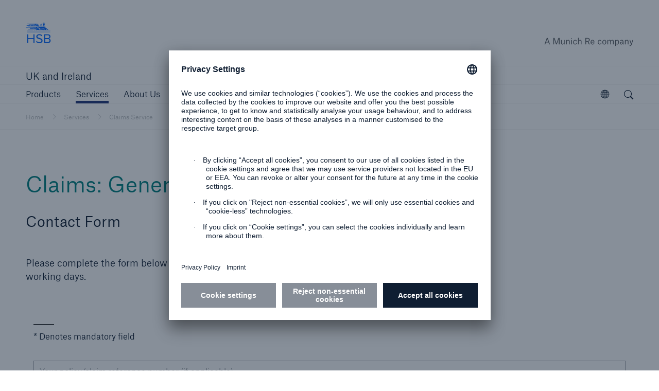

--- FILE ---
content_type: text/html; charset=UTF-8
request_url: https://www.munichre.com/hsbeil/en/services/claims/claims-contact-form-general-enquiries.html
body_size: 11925
content:



<!doctype html>
<html lang="en-GB" class="no-js">
    <head>
    <meta charset="UTF-8"/>
    <title>Claims Contact Form - General Enquiries | UK &amp; Ireland | HSB</title>
    
    
    <meta name="template" content="detail"/>
    <meta name="viewport" content="width=device-width, initial-scale=1"/>
    

    


<meta http-equiv="x-ua-compatible" content="ie=edge"/>
<meta name="robots" content="noindex, nofollow"/>
<meta name="viewport" content="width=device-width, initial-scale=1.0, shrink-to-fit=no"/>
<meta name="msapplication-tap-highlight" content="no"/>
<meta name="format-detection" content="telephone=no"/>



  
  
    <meta property="og:url" content="https://www.munichre.com/hsbeil/en/services/claims/claims-contact-form-general-enquiries.html"/>
  
    <meta name="twitter:card" content="summary"/>
  
    <meta property="og:title" content="Claims Contact Form - General Enquiries | UK &amp; Ireland | HSB"/>
  
    <meta property="og:type" content="website"/>
  







  <script defer="defer" type="text/javascript" src="https://rum.hlx.page/.rum/@adobe/helix-rum-js@%5E2/dist/rum-standalone.js" data-routing="program=102052,environment=979411,tier=publish"></script>
<link rel="apple-touch-startup-image" media="(device-width: 320px) and (device-height: 480px) and (-webkit-device-pixel-ratio: 1)" href="/etc/clientlibs/munichre/mrwebsites/corporate/frontend/favicons.lc-2025.1216.1151802.0007189905_cp2fm-converted-lc.res/apple-touch-startup-image-320x460.png"/>
  <link rel="apple-touch-startup-image" media="(device-width: 320px) and (device-height: 480px) and (-webkit-device-pixel-ratio: 2)" href="/etc/clientlibs/munichre/mrwebsites/corporate/frontend/favicons.lc-2025.1216.1151802.0007189905_cp2fm-converted-lc.res/apple-touch-startup-image-640x920.png"/>
  <link rel="apple-touch-startup-image" media="(device-width: 320px) and (device-height: 568px) and (-webkit-device-pixel-ratio: 2)" href="/etc/clientlibs/munichre/mrwebsites/corporate/frontend/favicons.lc-2025.1216.1151802.0007189905_cp2fm-converted-lc.res/apple-touch-startup-image-640x1096.png"/>
  <link rel="apple-touch-startup-image" media="(device-width: 375px) and (device-height: 667px) and (-webkit-device-pixel-ratio: 2)" href="/etc/clientlibs/munichre/mrwebsites/corporate/frontend/favicons.lc-2025.1216.1151802.0007189905_cp2fm-converted-lc.res/apple-touch-startup-image-750x1294.png"/>
  <link rel="apple-touch-startup-image" media="(device-width: 414px) and (device-height: 736px) and (orientation: landscape) and (-webkit-device-pixel-ratio: 3)" href="/etc/clientlibs/munichre/mrwebsites/corporate/frontend/favicons.lc-2025.1216.1151802.0007189905_cp2fm-converted-lc.res/apple-touch-startup-image-1182x2208.png"/>
  <link rel="apple-touch-startup-image" media="(device-width: 414px) and (device-height: 736px) and (orientation: portrait) and (-webkit-device-pixel-ratio: 3)" href="/etc/clientlibs/munichre/mrwebsites/corporate/frontend/favicons.lc-2025.1216.1151802.0007189905_cp2fm-converted-lc.res/apple-touch-startup-image-1242x2148.png"/>
  <link rel="apple-touch-startup-image" media="(device-width: 768px) and (device-height: 1024px) and (orientation: landscape) and (-webkit-device-pixel-ratio: 1)" href="/etc/clientlibs/munichre/mrwebsites/corporate/frontend/favicons.lc-2025.1216.1151802.0007189905_cp2fm-converted-lc.res/apple-touch-startup-image-748x1024.png"/>
  <link rel="apple-touch-startup-image" media="(device-width: 768px) and (device-height: 1024px) and (orientation: portrait) and (-webkit-device-pixel-ratio: 1)" href="/etc/clientlibs/munichre/mrwebsites/corporate/frontend/favicons.lc-2025.1216.1151802.0007189905_cp2fm-converted-lc.res/apple-touch-startup-image-768x1004.png"/>
  <link rel="apple-touch-startup-image" media="(device-width: 768px) and (device-height: 1024px) and (orientation: landscape) and (-webkit-device-pixel-ratio: 2)" href="/etc/clientlibs/munichre/mrwebsites/corporate/frontend/favicons.lc-2025.1216.1151802.0007189905_cp2fm-converted-lc.res/apple-touch-startup-image-1496x2048.png"/>
  <link rel="apple-touch-startup-image" media="(device-width: 768px) and (device-height: 1024px) and (orientation: portrait) and (-webkit-device-pixel-ratio: 2)" href="/etc/clientlibs/munichre/mrwebsites/corporate/frontend/favicons.lc-2025.1216.1151802.0007189905_cp2fm-converted-lc.res/apple-touch-startup-image-1536x2008.png"/>

  <link rel="apple-touch-icon" sizes="57x57" href="/etc/clientlibs/munichre/mrwebsites/corporate/frontend/favicons.lc-2025.1216.1151802.0007189905_cp2fm-converted-lc.res/apple-touch-icon-57x57.png"/>
  <link rel="apple-touch-icon" sizes="60x60" href="/etc/clientlibs/munichre/mrwebsites/corporate/frontend/favicons.lc-2025.1216.1151802.0007189905_cp2fm-converted-lc.res/apple-touch-icon-60x60.png"/>
  <link rel="apple-touch-icon" sizes="72x72" href="/etc/clientlibs/munichre/mrwebsites/corporate/frontend/favicons.lc-2025.1216.1151802.0007189905_cp2fm-converted-lc.res/apple-touch-icon-72x72.png"/>
  <link rel="apple-touch-icon" sizes="76x76" href="/etc/clientlibs/munichre/mrwebsites/corporate/frontend/favicons.lc-2025.1216.1151802.0007189905_cp2fm-converted-lc.res/apple-touch-icon-76x76.png"/>
  <link rel="apple-touch-icon" sizes="114x114" href="/etc/clientlibs/munichre/mrwebsites/corporate/frontend/favicons.lc-2025.1216.1151802.0007189905_cp2fm-converted-lc.res/apple-touch-icon-114x114.png"/>
  <link rel="apple-touch-icon" sizes="120x120" href="/etc/clientlibs/munichre/mrwebsites/corporate/frontend/favicons.lc-2025.1216.1151802.0007189905_cp2fm-converted-lc.res/apple-touch-icon-120x120.png"/>
  <link rel="apple-touch-icon" sizes="144x144" href="/etc/clientlibs/munichre/mrwebsites/corporate/frontend/favicons.lc-2025.1216.1151802.0007189905_cp2fm-converted-lc.res/apple-touch-icon-144x144.png"/>
  <link rel="apple-touch-icon" sizes="152x152" href="/etc/clientlibs/munichre/mrwebsites/corporate/frontend/favicons.lc-2025.1216.1151802.0007189905_cp2fm-converted-lc.res/apple-touch-icon-152x152.png"/>
  <link rel="apple-touch-icon" sizes="180x180" href="/etc/clientlibs/munichre/mrwebsites/corporate/frontend/favicons.lc-2025.1216.1151802.0007189905_cp2fm-converted-lc.res/apple-touch-icon-180x180.png"/>

  <link rel="icon" type="image/png" sizes="32x32" href="/content/dam/munichre/contentlounge/website-pieces/administrative/favicons/hsb-icon/hsb-iic-fav-32x32px.png/_jcr_content/renditions/original./hsb-iic-fav-32x32px.png"/>
  <link rel="icon" type="image/png" sizes="16x16" href="/content/dam/munichre/contentlounge/website-pieces/administrative/favicons/hsb-icon/hsb-iic-fav-16x16.png/_jcr_content/renditions/original./hsb-iic-fav-16x16.png"/>
  <link rel="shortcut icon" href="/content/dam/munichre/contentlounge/website-pieces/administrative/favicons/hsb-icon/hsb-iic-fav-32x32.ico/_jcr_content/renditions/original./hsb-iic-fav-32x32.ico"/>




    <link rel="canonical" href="https://www.munichre.com/hsbeil/en/services/claims/claims-contact-form-general-enquiries.html"/>





    <link rel="stylesheet" href="https://www.munichre.com/hsbeil/en.color-schemes.css" type="text/css"/>



<link rel="stylesheet" href="/etc/clientlibs/munichre/mrwebsites/corporate/frontend/resources.lc-2025.1216.1151802.0007189905_cp2fm-converted-lc.res/css/styles.print.min.css" media="print" type="text/css"/>


  
<link rel="stylesheet" href="/etc.clientlibs/munichre/mrwebsites/corporate/core/clientlibs/mrwebsites.corporate.cq.app-react.lc-e61254ec9c8cc22089c8360a5b5bec6d-lc.min.css" type="text/css">
<link rel="stylesheet" href="/etc.clientlibs/munichre/mrwebsites/corporate/core/clientlibs/mrwebsites.corporate.app.lc-16d5833de147ed79ab2d458ef82603a5-lc.min.css" type="text/css">
      
  



<script type="text/javascript">(function(d,s){var l=d.createElement(s),e=d.getElementsByTagName(s)[0];
l.async=true;l.type='text/javascript';
l.src='https://c.leadlab.click/5af6925e29eb3650.js';
e.parentNode.insertBefore(l,e);})(document,'script');</script>



<script>
if (typeof biotope !== 'undefined') {
  biotope.configuration.set('data.staticResourcesBase', '/etc/clientlibs/munichre/mrwebsites/corporate/frontend/resources.lc-2025.1216.1151802.0007189905_cp2fm-converted-lc.res/');
  biotope.configuration.set('data.staticResourcesContentRepoBase', '/etc/clientlibs/munichre/mrwebsites/corporate/frontend/resources.lc-2025.1216.1151802.0007189905_cp2fm-converted-lc.res/');

  biotope.configuration.set('data.chartDataBaseUrl', ''); // has to be empty, relative url is available at component

}
</script>






  

    
    
    

    

    


        <script type="text/javascript" src="//assets.adobedtm.com/launch-ENcf8fe449e1d74e9aa91e6c2c896b4675.min.js" async></script>


    
    
    

    

    
    
</head>
    <body class="content page basicpage mr-theme-teal " data-chartdatabaseurl="">
        <a href="#" class="skip-link">Skip to main content</a>
        
        
            



            <div class="page-wrap">

  
<mr-m-news-ticker class="mr-m-news-ticker" api-url="https://www.munichre.com/hsbeil/en/services/claims/claims-contact-form-general-enquiries/_jcr_content.newsalert.json">
</mr-m-news-ticker>

<div class="headercwcontainer">
  <div class="xfpage page">

    <header class="headerCw">
      <div class="headerCw__inner">

        








<div class="headerCw__logo-wrapper">

  








  
  
  


<a class="headerCw__logo-left " href="https://www.munichre.com/hsbeil/en.html">

    
    

    
  <span class="mr-h-visually-hidden">Hartford Steam Boiler</span>

  
  

  
  
      <mr-e-icon title="HSB logo" class="mr-logo-first" icon-path="/content/dam/munichre/contentlounge/website-pieces/administrative/left-logos/hsb_logo1.svg/_jcr_content/renditions/original.media_file.file/hsb_logo1.svg"></mr-e-icon>
      <mr-e-icon title="HSB logo" class="mr-logo-light" icon-path="/content/dam/munichre/contentlounge/website-pieces/administrative/left-logos/hsb_logo1.svg/_jcr_content/renditions/original.media_file.file/hsb_logo1.svg"></mr-e-icon>
      <mr-e-icon class="mr-logo-second"></mr-e-icon>
  

</a>


    




  








  
  
  


<a class="headerCw__logo-right  ">

    
    

    
    <span class="mr-h-visually-hidden">A Munich Re company</span>

  
  

  
  
    <mr-e-icon title="A Munich Re company" class="mr-logo-first" icon-path="/content/dam/munichre/contentlounge/website-pieces/administrative/right-logos/munichre_DP_company_eng.svg/_jcr_content/renditions/original.media_file.file/munichre_DP_company_eng.svg"></mr-e-icon>
    <mr-e-icon title="A Munich Re company" class="mr-logo-light" icon-path="/content/dam/munichre/contentlounge/website-pieces/administrative/right-logos/munichre_DP_company_eng.svg/_jcr_content/renditions/original.media_file.file/munichre_DP_company_eng.svg"></mr-e-icon>
    <mr-e-icon class="mr-logo-second"></mr-e-icon>
  


</a>


    




</div>



  

  

  











<div class="headerCw__legalEntityWrapper">
  <div class="headerCw__legalEntityRow">
    <div tabindex="0" class="headerCw__legalEntity ">UK and Ireland</div>

    


    <div class="headerCw__legalEntityFill"></div>

    
    

    

    
    

  </div>
</div>












        <!-- Standard navigation -->
        




<div class="headerCw__navigation visible ">

  <button data-overlay-open="navigation" class="headerCw__navigationBurger hidden" title="open navigation" aria-label="open navigation"></button>

  <nav class="cmp-list" aria-label="Main">
    <ul class="cmp-list__item-container">
      <li class="cmp-list__item " data-navigation-leaf="false">
        <div>
          <a class="cmp-list__item-link" href="https://www.munichre.com/hsbeil/en/products.html" role="button">
            <span class="cmp-list__item-title">Products</span>
          </a>
        </div>
      </li>
<li class="cmp-list__item selected" data-navigation-leaf="false">
        <div>
          <a class="cmp-list__item-link" href="https://www.munichre.com/hsbeil/en/services.html" role="button">
            <span class="cmp-list__item-title">Services</span>
          </a>
        </div>
      </li>
<li class="cmp-list__item " data-navigation-leaf="false">
        <div>
          <a class="cmp-list__item-link" href="https://www.munichre.com/hsbeil/en/about-us.html" role="button">
            <span class="cmp-list__item-title">About Us</span>
          </a>
        </div>
      </li>
<li class="cmp-list__item " data-navigation-leaf="false">
        <div>
          <a class="cmp-list__item-link" href="https://www.munichre.com/hsbeil/en/online-services.html" role="button">
            <span class="cmp-list__item-title">Online Services</span>
          </a>
        </div>
      </li>
<li class="cmp-list__item " data-navigation-leaf="false">
        <div>
          <a class="cmp-list__item-link" href="https://www.munichre.com/hsbeil/en/insights.html" role="button">
            <span class="cmp-list__item-title">Resources and Insights</span>
          </a>
        </div>
      </li>
<li class="cmp-list__item " data-navigation-leaf="false">
        <div>
          <a class="cmp-list__item-link" href="https://www.munichre.com/hsbeil/en/careers.html" role="button">
            <span class="cmp-list__item-title">Careers</span>
          </a>
        </div>
      </li>

    </ul>
  </nav>

  <div class="headerCw__navigationFill"></div>
  
  
  

  

  



  
<mr-m-popover class="mr-m-header-link-finder ">
  <button class="mr-m-popover__toggle" role="button" aria-label="Explore the MunichRe Group">
    <span class="mr-m-popover__toggle-label">Open</span>
    <mr-e-icon class="mr-m-popover__toggle-icon" icon-path="/content/dam/munichre/contentlounge/website-pieces/icons/static-icons/mr-icon-globe.svg/_jcr_content/renditions/original.media_file.file/mr-icon-globe.svg" role="presentation"></mr-e-icon>
  </button>
  <div class="mr-m-popover__overlay" role="dialog" aria-describedby="explorer-title">
    <div class="mr-m-popover__header">
      <p id="explorer-title">Explore Munich Re Group</p>
      <button class="mr-m-popover__close-btn">
        <span class="icon-close"></span>
        <span class="mr-h-visually-hidden">Close</span>
      </button>
    </div>
    <section>
      <p>
        Get to know our Group companies, branches and subsidiaries worldwide.
      </p>
      <mr-e-link-wrapper class="mr-m-header-link-finder__feature-link-wrapper" icon-id="mr-icon-chevron-right">
        
<div>
  <a href="https://www.munichre.com/en.html" class="cmp-list__item-link">
    Go to Munich Re Group
  </a>
</div>

    


      </mr-e-link-wrapper>
      <mr-m-link-list-filter>
        <label class="mr-m-link-list-filter__label" for="mr-m-link-list-filter__input">Search for company or location</label>
        <input class="mr-m-link-list-filter__input" id="mr-m-link-list-filter__input" placeholder="Search for company or location" autocomplete="off"/>
        <span class="mr-m-link-list-filter__icon icon-pull-down"></span>
        



<ul class="mr-m-link-list-filter__list">
  

  
  <li class="headerLinkFinderItem section">

  <a data-keywords="US, USA, North America" class="cmp-list__item-link" href="https://www.americanalternativeinsurancecorporation.com/en.html">
    American Alternative Insurance Corporation (AAIC)
  </a>


    
</li>


  
  

  
  



  

  
  <li class="headerLinkFinderItem section">

  <a data-keywords="AMIG, Cincinnati, " class="cmp-list__item-link" href="https://www.amig.com/">
    American Modern Insurance Group (AMIG)
  </a>


    
</li>


  
  

  
  



  

  
  <li class="headerLinkFinderItem section">

  <a data-keywords="US, USA, North America" class="cmp-list__item-link" href="https://www.bridgewayinsurancecompany.com/en.html">
     Bridgeway Insurance Company
  </a>


    
</li>


  
  

  
  



  

  
  <li class="headerLinkFinderItem section">

  <a data-keywords="ERGO, Germany, Düsseldorf" class="cmp-list__item-link" href="https://www.ergo.com/en/Startseite" target="_blank">
    ERGO Group
  </a>


    
</li>


  
  

  
  



  

  
  <li class="headerLinkFinderItem section">

  <a class="cmp-list__item-link" href="https://www.munichre.com/glise/en.html">
    Great Lakes Insurance SE
  </a>


    
</li>


  
  

  
  



  

  
  <li class="headerLinkFinderItem section">

  <a data-keywords="HSB, UK, United Kingdom, Great Britain, HSB Engineering Insurance Services Limited, Ireland, Eire, Scotland, Wales, Channel Islands, Isle of Man, Northern Ireland" class="cmp-list__item-link" href="https://www.munichre.com/hsbeil/en.html">
    HSB | UK and Ireland
  </a>


    
</li>


  
  

  
  



  

  
  <li class="headerLinkFinderItem section">

  <a data-keywords="HSB, UK, United Kingdom, Great Britain, HSB Engineering Insurance Services Limited, Northern Ireland, Londonderry, Antrim, Newtownabbey, Ards, North Down Borough, Armagh, Banbridge, Craigavon, Causeway, Glens, Derry, Strabane, Fermanagh Omagh, Lisburn, Castlereagh, Antrim, Mid Ulster, Newry, Mourne, Down District" class="cmp-list__item-link" href="https://www.munichre.com/hsbeil/en/about-us/hsb-engineering-insurance/regional-offices.html#Belfast">
    HSB | UK and Ireland - Belfast Office
  </a>


    
</li>


  
  

  
  



  

  
  <li class="headerLinkFinderItem section">

  <a data-keywords="HSB, UK, United Kingdom, Great Britain, HSB Engineering Insurance Services Limited, The Midlands, Midlands, Coventry, Derby, Dudley, Leicester, Nottingham, Sandwell, Stoke-on-Trent, Solihull, Telford, Wrekin, Walsall, Wolverhampton, Penzance, Plymouth, Exeter, Exmouth, Torquay, Bristol, Cardiff, Newport, Swansea, Gloucester, Cheltenham" class="cmp-list__item-link" href="https://www.munichre.com/hsbeil/en/about-us/hsb-engineering-insurance/regional-offices.html#Birmingham">
    HSB | UK and Ireland - Birmingham Office
  </a>


    
</li>


  
  

  
  



  

  
  <li class="headerLinkFinderItem section">

  <a data-keywords="HSB, HSB Engineering Insurance Services Limited, Ireland, Republic of Ireland, Eire, Kerry, Connacht, Leinster, Munster, Ulster, Cork, Galway, Limerick, Waterford, Kilkenny, Sligo, Drogheda, Cashel,Carlow, Cavan, Clare, Kildare, Laois, Leitrim, Longford, Louth, Mayo, Meath, Monaghan, Offaly, Roscommon, Tipperary, Westmeath, Wexford" class="cmp-list__item-link" href="https://www.munichre.com/hsbeil/en/about-us/hsb-engineering-insurance/regional-offices.html#Dublin">
    HSB | UK and Ireland - Dublin Office
  </a>


    
</li>


  
  

  
  



  

  
  <li class="headerLinkFinderItem section">

  <a data-keywords="HSB, UK, United Kingdom, Great Britain, HSB Engineering Insurance Services Limited, Scotland, Inverclyde, Renfrewshire, West Dunbartonshire, East Dunbartonshire, East Renfrewshire, North Lanarkshire, Falkirk, West Lothian, Edinburgh, Midlothian, East Lothian, Clackmannanshire, Fife, Dundee, Angus, Aberdeenshire, Aberdeen, Moray, Highland, Na h-Eileanan Siar, Argyll, Bute, Perth, Kinross, Stirling, North Ayrshire, East Ayrshire, South Ayrshire, Dumfries, Galloway, South Lanarkshire, Scottish Borders, Orkney, Shetland, Stirling, Dunfermline, Perth, St Andrews, Fort William, Oban, Falkirk, Livingston, Greenock, Cumbernauld, Ayr, Paisley, East Kilbride, Hamilton, Kirkcaldy, Elgin, Irvine, Kirkwall, Glenrothes, Motherwell, Kilmarnock, Brechin, Airdrie, Rutherglen, Lerwick, Giffnock, Coatbridge, Arbroath, Clydebank, Peterhead, Bearsden, Montrose, Renfrew, Alloa, Newton Mearns, Wishaw, Haddington, Linlithgow, Musselburgh,  Dumbarton, Troon, Stornoway, Lanark, Nairn, Cupar" class="cmp-list__item-link" href="https://www.munichre.com/hsbeil/en/about-us/hsb-engineering-insurance/regional-offices.html#Glasgow">
    HSB | UK and Ireland - Glasgow Office
  </a>


    
</li>


  
  

  
  



  

  
  <li class="headerLinkFinderItem section">

  <a data-keywords="HSB, UK, United Kingdom, Great Britain, HSB Engineering Insurance Services Limited, Essex, Kent, Surrey, London Home Counties, Sussex, East Sussex, West Sussex, Cambridgeshire, Norfolk, Suffolk, Buckinghamshire, Hampshire, Isle of Wight, Oxfordshire, Berkshire" class="cmp-list__item-link" href="https://www.munichre.com/hsbeil/en/about-us/hsb-engineering-insurance/regional-offices.html#London">
    HSB | UK and Ireland - London Office
  </a>


    
</li>


  
  

  
  



  

  
  <li class="headerLinkFinderItem section">

  <a data-keywords="HSB, UK, United Kingdom, Great Britain, HSB Engineering Insurance Services Limited, Liverpool, Newcastle, Leeds, Sheffield" class="cmp-list__item-link" href="https://www.munichre.com/hsbeil/en/about-us/hsb-engineering-insurance/regional-offices.html#Manchester">
    HSB | UK and Ireland - Manchester Office
  </a>


    
</li>


  
  

  
  



  

  
  <li class="headerLinkFinderItem section">

  <a data-keywords="HSB Canada, Boiler Inspection and Insurance Company of Canada" class="cmp-list__item-link" href="https://www.munichre.com/hsbcanada/en.html">
    HSB | Canada
  </a>


    
</li>


  
  

  
  



  

  
  <li class="headerLinkFinderItem section">

  <a data-keywords="HSB, US, USA, Hartford Steam Boiler , Amerika, America " class="cmp-list__item-link" href="https://www.munichre.com/hsb/en.html">
    HSB | The Hartford Steam Boiler Inspection and Insurance Company
  </a>


    
</li>


  
  

  
  



  

  
  <li class="headerLinkFinderItem section">

  <a data-keywords="HSB IoT, Connected Technologies, Hartford" class="cmp-list__item-link" href="https://www.hsb-ats.com/en.html">
    HSB | Applied Technology Solutions
  </a>


    
</li>


  
  

  
  



  

  
  <li class="headerLinkFinderItem section">

  <a data-keywords="UK, United Kingdom, GJWPC" class="cmp-list__item-link" href="https://www.grovesjohnwestrup.com/en.html">
    GrovesJohnWestrup
  </a>


    
</li>


  
  

  
  



  

  
  <li class="headerLinkFinderItem section">

  <a data-keywords="Germany" class="cmp-list__item-link" href="https://www.meag.com/">
    MEAG
  </a>


    
</li>


  
  

  
  



  

  
  <li class="headerLinkFinderItem section">


    
</li>


  
  

  
  



  

  
  <li class="headerLinkFinderItem section">

  <a data-keywords="Munich Re Group, München, Bavaria, Germany" class="cmp-list__item-link" href="https://www.munichre.com/en.html">
    Munich Re Group
  </a>


    
</li>


  
  

  
  



  

  
  <li class="headerLinkFinderItem section">

  <a data-keywords="Automation Solutions, Dublin, Ireland, MRAS" class="cmp-list__item-link" href="https://www.munichre.com/automation-solutions/en.html">
    Munich Re Automation Solutions Ltd
  </a>


    
</li>


  
  

  
  



  

  
  <li class="headerLinkFinderItem section">

  <a data-keywords="Cananda, Toronto, Ontario" class="cmp-list__item-link" href="https://www.munichre.com/ca-life/en.html" target="_blank">
    Munich Re Canada Life
  </a>


    
</li>


  
  

  
  



  

  
  <li class="headerLinkFinderItem section">

  <a data-keywords="Cananda, Toronto, Ontario, North America" class="cmp-list__item-link" href="https://www.munichre.com/ca-non-life/en.html">
    Munich Re Canada Non-Life
  </a>


    
</li>


  
  

  
  



  

  
  <li class="headerLinkFinderItem section">

  <a class="cmp-list__item-link" href="https://www.munichre-foundation.org/en.html" target="_blank">
    Munich Re Foundation
  </a>


    
</li>


  
  

  
  



  

  
  <li class="headerLinkFinderItem section">

  <a data-keywords="F&amp;C, F &amp; C," class="cmp-list__item-link" href="https://www.munichre.com/en/solutions/for-industry-clients/facultative-and-corporate.html">
    Munich Re Facultative &amp; Corporate
  </a>


    
</li>


  
  

  
  



  

  
  <li class="headerLinkFinderItem section">

  <a data-keywords="Germany" class="cmp-list__item-link" href="https://www.munichreinvestmentpartners.com/en.html">
    Munich Re Investment Partners
  </a>


    
</li>


  
  

  
  



  

  
  <li class="headerLinkFinderItem section">

  <a data-keywords="Life US, America, USA, " class="cmp-list__item-link" href="https://www.munichre.com/us-life/en.html">
    Munich Re Life US - Munich American Reassurance Company, Inc
  </a>


    
</li>


  
  

  
  



  

  
  <li class="headerLinkFinderItem section">

  <a data-keywords="Service GmbH, RMP, Risk Suite" class="cmp-list__item-link" href="/munichreservicegmbh/en/about-us.html#germany">
    Munich Re Service GmbH
  </a>


    
</li>


  
  

  
  



  

  
  <li class="headerLinkFinderItem section">

  <a data-keywords="MRS, GSI, global markets" class="cmp-list__item-link" href="https://www.munichre.com/specialty/en.html">
    Munich Re Specialty
  </a>


    
</li>


  
  

  
  



  

  
  <li class="headerLinkFinderItem section">

  <a data-keywords="IE, MRS, GSI, Global Markets" class="cmp-list__item-link" href="https://www.munichre.com/specialty/global-markets-ireland/en.html">
    Munich Re Specialty - GM, Irleand
  </a>


    
</li>


  
  

  
  



  

  
  <li class="headerLinkFinderItem section">

  <a data-keywords="NMU, UK, United Kingdom, GSI, MRS, Global Markets" class="cmp-list__item-link" href="https://www.nmu.co.uk/">
    Munich Re Specialty - GM, UK 
  </a>


    
</li>


  
  

  
  



  

  
  <li class="headerLinkFinderItem section">

  <a data-keywords="Syndicate, UK, United Kingdom, GSI, MRS, Global Markets" class="cmp-list__item-link" href="https://www.munichre.com/specialty/global-markets-syndicate/en.html">
    Munich Re Specialty - GM, Syndicate
  </a>


    
</li>


  
  

  
  



  

  
  <li class="headerLinkFinderItem section">


    
</li>


  
  

  
  



  

  
  <li class="headerLinkFinderItem section">

  <a data-keywords="MRS, GSI,  north America, USA, UK, Bell &amp; Clements," class="cmp-list__item-link" href="https://www.munichre.com/specialty/north-america/en/solutions/binding-authorities.html">
    Munich Re Specialty - NA, Binding Authorities
  </a>


    
</li>


  
  

  
  



  

  
  <li class="headerLinkFinderItem section">

  <a data-keywords="global, GSI, MRS, NA, US, USA, MRSI, Canada" class="cmp-list__item-link" href="https://www.munichre.com/temple-insurance/en/strategic-partners.html">
    Munich Re Specialty - NA, Canada Insurance Programs
  </a>


    
</li>


  
  

  
  



  

  
  <li class="headerLinkFinderItem section">

  <a data-keywords="United Kingdom, UK, US, USA, North America, Specialty, MRS" class="cmp-list__item-link" href="https://www.munichre.com/specialty/north-america/en/solutions/programs/digital-partners.html">
    Munich Re Specialty - NA, Digital Programs
  </a>


    
</li>


  
  

  
  



  

  
  <li class="headerLinkFinderItem section">

  <a data-keywords="Underwriting Agents, UAE, Arabia, DIFC, United Arab Emirates, Dubai" class="cmp-list__item-link" href="https://www.munichre.com/en/company/about-munich-re/munich-re-worldwide.html#arab">
    Munich Re Underwriting Agents (DIFC) Ltd. 
  </a>


    
</li>


  
  

  
  



  

  
  <li class="headerLinkFinderItem section">

  <a data-keywords="UK, Great Britain, England, Scotland" class="cmp-list__item-link" href="https://www.munichre.com/uk-life/en.html">
    Munich Re UK Life Branch
  </a>


    
</li>


  
  

  
  



  

  
  <li class="headerLinkFinderItem section">

  <a data-keywords="USA, Non-Life, US, North America" class="cmp-list__item-link" href="https://www.munichre.com/hsbeil/en.html">
    Munich Re US - Munich Reinsurance America, Inc
  </a>


    
</li>


  
  

  
  



  

  
  <li class="headerLinkFinderItem section">

  <a data-keywords="US, USA, North America, VC" class="cmp-list__item-link" href="https://www.munichre.com/mrv/en.html">
    Munich Re Ventures
  </a>


    
</li>


  
  

  
  



  

  
  <li class="headerLinkFinderItem section">

  <a data-keywords="New Re, New Reinsurance, Switzerland, Swiss, Zurich, Zürich, NewRe" class="cmp-list__item-link" href="https://www.newre.com/en.html">
    NewRe - New Reinsurance Company
  </a>


    
</li>


  
  

  
  



  

  
  <li class="headerLinkFinderItem section">

  <a data-keywords="Canada" class="cmp-list__item-link" href="https://www.munichre.com/temple-insurance/en.html">
    Temple Insurance Company
  </a>


    
</li>


  
  

  
  



  

  
  <li class="headerLinkFinderItem section">

  <a data-keywords="US, USA, North America" class="cmp-list__item-link" href="https://www.peslic.com/en.html" target="_blank">
    The Princeton Excess and Surplus Lines Insurance Company (PESLIC)
  </a>


    
</li>


  
  

  
  


</ul>




      </mr-m-link-list-filter>
    </section>
  </div>
</mr-m-popover>

  <button data-overlay-open="search" class="headerCw__navigationSearch" aria-label="open search">
</button>
  
</div>

        <!-- Simple navigation -->
        

        <!-- MEAG navigation -->
        

      </div>
    </header>
  </div>
</div>



  <main class="main content ">
    <article>

      <div class="root responsivegrid">


<div class="aem-Grid aem-Grid--12 aem-Grid--default--12 ">
    
    <div class="rowColResponsiveGrid responsivegrid aem-GridColumn aem-GridColumn--default--12"><div class=" ">

  

  
  

  <div class="row ">
    <div class="col ">
      <div class="breadcrumb aem-GridColumn aem-GridColumn--default--12">
<nav class="cmp-breadcrumb" aria-label="Breadcrumb">
  <ol class="cmp-breadcrumb__list" itemscope itemtype="http://schema.org/BreadcrumbList">
    <li class="cmp-breadcrumb__item" itemprop="itemListElement" itemscope itemtype="http://schema.org/ListItem">
      <a class="cmp-breadcrumb__item-link" itemprop="item" href="https://www.munichre.com/hsbeil/en.html">
        <span itemprop="name">Home</span>
      </a>
      <meta itemprop="position" content="1"/>
    </li>
  
    <li class="cmp-breadcrumb__item" itemprop="itemListElement" itemscope itemtype="http://schema.org/ListItem">
      <a class="cmp-breadcrumb__item-link" itemprop="item" href="https://www.munichre.com/hsbeil/en/services.html">
        <span itemprop="name">Services</span>
      </a>
      <meta itemprop="position" content="2"/>
    </li>
  
    <li class="cmp-breadcrumb__item" itemprop="itemListElement" itemscope itemtype="http://schema.org/ListItem">
      <a class="cmp-breadcrumb__item-link" itemprop="item" href="https://www.munichre.com/hsbeil/en/services/claims.html">
        <span itemprop="name">Claims Service</span>
      </a>
      <meta itemprop="position" content="3"/>
    </li>
  </ol>
</nav>


    

</div>
<div class="stageStandardWrapper mr-m-stage-standard__wrapper aem-GridColumn aem-GridColumn--default--12">



  










<mr-m-stage-standard class="mr-m-stage-standard mr-m-stage-standard--no-image ">
    <div class="mr-m-stage-standard__overview">
        <div class="mr-m-stage-standard__grid-container">
            
            <div class="mr-m-stage-standard__overview__content">
                <div class="mr-m-stage-standard__overview__content-inner">
                    <div class="mr-m-stage-standard__overview__content-main">
                        <h1 class="mr-m-stage-standard__overview__content-main-header
                        ">
                            Claims: General Enquiries
                            
                        </h1>
                    </div>
                    <div class="mr-m-stage-standard__overview__content-headers">

                        <h3 class="mr-m-stage-standard__overview__content-headers-subtitle">
                            Contact Form
                            
                        </h3>

                        
                        
                        

                        
                        
                        

                    </div>

                </div>

            </div>
            
            
            
        </div>
    </div>
</mr-m-stage-standard>



    

</div>
<div class="textToSpeechPlayer aem-GridColumn aem-GridColumn--default--12"><mr-m-text-to-speech-player class="mr-m-text-to-speech-player" role="application" tabindex="0">
    <div class="player__container d-none" data-i18n-play="Play" data-i18n-remove="Remove">
        <div class="player__wishlist d-none"><ul></ul></div>
        <div class="player__content">
            <audio class="player__audio d-none">
                <source src="" type="audio/mp3"/>
            </audio>
            <div class="player__info">
                <img alt="alt txt" class="player__info-image" src=""/>
                <div class="player__info-content">
                    <h3 class="player__info-name">properties.trackTitle</h3>
                    <p class="player__info-description">properties.trackSubtitle</p>
                </div>
            </div>
            <div class="player__functions">
                <div class="player__volume">
                    <button class="icon-volume" title="Mute player">
                        <svg class="sound-active" width="18" height="18" viewBox="0 0 18 18" fill="none" xmlns="https://www.w3.org/2000/svg">
                            <path d="M4.03189 5.85891L8.98924 1.112V16.6393L4.03189 11.8948H0V5.85891H4.03189ZM11.0506 0V2.07094C13.9251 2.99641 16.0032 5.6939 16.0032 8.87445C16.0032 12.055 13.9227 14.7525 11.0506 15.678V17.7489C15.0395 16.766 17.9976 13.1646 17.9976 8.87206C17.9976 4.57951 15.0395 0.982862 11.0506 0ZM13.4492 8.87684C13.4492 7.13591 12.4807 5.61977 11.0506 4.84018V12.9111C12.4783 12.1315 13.4492 10.6178 13.4492 8.87445V8.87684Z" fill="#6D767C"/>
                        </svg>
                        <svg class="sound-mute" width="24" height="24" viewBox="0 0 24 24" fill="none">
                            <path d="M5.4,7.9L12,1.5v20.7l-6.6-6.3H0v-8H5.4L5.4,7.9z M21,12l3,3l-2,2l-3-3l-3,3l-2-2l3-3l-3-3l2-2l3,3l3-3l2,2L21,12z" fill="#6D767C"/>
                        </svg>
                    </button>
                    <input class="volume-slider" type="range" min="0" max="100" value="50"/>
                </div>
                <div class="player__controls flex-group">
                    <button class="icon-back" title="Rewind/Previous">
                        <svg width="24" height="24" viewBox="0 0 24 24" fill="none" xmlns="https://www.w3.org/2000/svg">
                            <path d="M22 22.2338C22 23.0111 21.152 23.4912 20.4855 23.0913L3.42916 12.8575C2.78182 12.4691 2.78182 11.5309 3.42916 11.1425L20.4855 0.908697C21.152 0.508781 22 0.988895 22 1.76619L22 22.2338Z" fill="#6D767C"/>
                            <rect x="2" width="3" height="24" fill="#6D767C"/>
                        </svg>
                    </button>
                    <button class="icon-play" title="Play">
                        <svg width="18" height="18" viewBox="0 0 18 18" fill="none" xmlns="https://www.w3.org/2000/svg">
                            <path fill-rule="evenodd" clip-rule="evenodd" d="M16.2071 8.22547L2.03696 0.0925565C1.57398 -0.173519 1 0.165763 1 0.706361V17.2936C1 17.8342 1.57398 18.1735 2.03696 17.9074L16.2071 9.77453C16.8005 9.43337 16.8005 8.56663 16.2071 8.22547" fill="#6D767C"></path>
                        </svg>
                    </button>
                    <button class="icon-pause d-none" title="Pause">
                        <svg width="18" height="18" viewBox="0 0 18 18" fill="none" xmlns="https://www.w3.org/2000/svg">
                            <rect x="2" width="5.25" height="18" fill="#6D767C"></rect>
                            <rect x="10.25" width="5.25" height="18" fill="#6D767C"></rect>
                        </svg>
                    </button>
                    <button class="icon-forward" title="Next">
                        <svg width="24" height="24" viewBox="0 0 24 24" fill="none" xmlns="https://www.w3.org/2000/svg">
                            <rect x="19" width="3" height="24"/>
                            <path d="M2 1.76619C2 0.988895 2.84797 0.508783 3.5145 0.908697L20.5708 11.1425C21.2182 11.5309 21.2182 12.4691 20.5708 12.8575L3.5145 23.0913C2.84797 23.4912 2 23.0111 2 22.2338L2 1.76619Z"/>
                        </svg>
                    </button>
                </div>

                <div class="player__controls flex-group mobile-position">
                    <button class="icon-expand" title="Expand player">
                        <svg width="20" height="20" viewBox="0 0 20 20" fill="none" xmlns="https://www.w3.org/2000/svg">
                            <path fill-rule="evenodd" clip-rule="evenodd" d="M19 1V7.18806H17.875V2.92037L12.0852 8.71019L11.2898 7.91481L17.0796 2.125H12.8125V1H19ZM7.91481 11.2898L2.125 17.079V12.8125H1V19H7.1875V17.875H2.92037L8.71019 12.0852L7.91481 11.2898Z" fill="#6D767C"/>
                            <path d="M19 1H19.1875V0.8125H19V1ZM19 7.18806V7.37556H19.1875V7.18806H19ZM17.875 7.18806H17.6875V7.37556H17.875V7.18806ZM17.875 2.92037H18.0625V2.46771L17.7424 2.78779L17.875 2.92037ZM12.0852 8.71019L11.9526 8.84277L12.0852 8.97535L12.2178 8.84277L12.0852 8.71019ZM11.2898 7.91481L11.1572 7.78223L11.0246 7.91481L11.1572 8.0474L11.2898 7.91481ZM17.0796 2.125L17.2122 2.25758L17.5323 1.9375H17.0796V2.125ZM12.8125 2.125H12.625V2.3125H12.8125V2.125ZM12.8125 1V0.8125H12.625V1H12.8125ZM7.91481 11.2898L8.0474 11.1572L7.91482 11.0246L7.78224 11.1572L7.91481 11.2898ZM2.125 17.079H1.9375V17.5317L2.25758 17.2116L2.125 17.079ZM2.125 12.8125H2.3125V12.625H2.125V12.8125ZM1 12.8125V12.625H0.8125V12.8125H1ZM1 19H0.8125V19.1875H1V19ZM7.1875 19V19.1875H7.375V19H7.1875ZM7.1875 17.875H7.375V17.6875H7.1875V17.875ZM2.92037 17.875L2.78779 17.7424L2.46771 18.0625H2.92037V17.875ZM8.71019 12.0852L8.84277 12.2178L8.97535 12.0852L8.84277 11.9526L8.71019 12.0852ZM18.8125 1V7.18806H19.1875V1H18.8125ZM19 7.00056H17.875V7.37556H19V7.00056ZM18.0625 7.18806V2.92037H17.6875V7.18806H18.0625ZM17.7424 2.78779L11.9526 8.5776L12.2178 8.84277L18.0076 3.05296L17.7424 2.78779ZM12.2178 8.5776L11.4224 7.78223L11.1572 8.0474L11.9526 8.84277L12.2178 8.5776ZM11.4224 8.0474L17.2122 2.25758L16.947 1.99242L11.1572 7.78223L11.4224 8.0474ZM17.0796 1.9375H12.8125V2.3125H17.0796V1.9375ZM13 2.125V1H12.625V2.125H13ZM12.8125 1.1875H19V0.8125H12.8125V1.1875ZM7.78224 11.1572L1.99242 16.9465L2.25758 17.2116L8.04739 11.4224L7.78224 11.1572ZM2.3125 17.079V12.8125H1.9375V17.079H2.3125ZM2.125 12.625H1V13H2.125V12.625ZM0.8125 12.8125V19H1.1875V12.8125H0.8125ZM1 19.1875H7.1875V18.8125H1V19.1875ZM7.375 19V17.875H7V19H7.375ZM7.1875 17.6875H2.92037V18.0625H7.1875V17.6875ZM3.05296 18.0076L8.84277 12.2178L8.5776 11.9526L2.78779 17.7424L3.05296 18.0076ZM8.84277 11.9526L8.0474 11.1572L7.78223 11.4224L8.5776 12.2178L8.84277 11.9526Z" fill="black" fill-opacity="0.2"/>
                        </svg>
                    </button>
                    <button class="icon-minimize" title="Minimize player">
                        <svg width="20" height="20" viewBox="0 0 20 20" fill="none" xmlns="https://www.w3.org/2000/svg">
                            <path fill-rule="evenodd" clip-rule="evenodd" d="M13.2268 7.76969H17.4939V8.89469H11.3064V2.70719H12.4314V6.97431L18.4057 1L19.2011 1.79538L13.2268 7.76969ZM2.91567 11.0974V12.2224H7.1828L1.20117 18.2046L1.99655 19L7.97873 13.0178V17.2849H9.10373V11.0974H2.91567Z" fill="#6D767C"/>
                            <path d="M13.2268 7.76969L13.0942 7.6371L12.7741 7.95719H13.2268V7.76969ZM17.4939 7.76969H17.6814V7.58219H17.4939V7.76969ZM17.4939 8.89469V9.08219H17.6814V8.89469H17.4939ZM11.3064 8.89469H11.1189V9.08219H11.3064V8.89469ZM11.3064 2.70719V2.51969H11.1189V2.70719H11.3064ZM12.4314 2.70719H12.6189V2.51969H12.4314V2.70719ZM12.4314 6.97431H12.2439V7.42698L12.564 7.1069L12.4314 6.97431ZM18.4057 1L18.5383 0.867417L18.4057 0.734835L18.2731 0.867417L18.4057 1ZM19.2011 1.79538L19.3337 1.92796L19.4662 1.79538L19.3337 1.66279L19.2011 1.79538ZM2.91567 11.0974V10.9099H2.72817V11.0974H2.91567ZM2.91567 12.2224H2.72817V12.4099H2.91567V12.2224ZM7.1828 12.2224L7.31539 12.355L7.63543 12.0349H7.1828V12.2224ZM1.20117 18.2046L1.06858 18.0721L0.936013 18.2046L1.06859 18.3372L1.20117 18.2046ZM1.99655 19L1.86396 19.1326L1.99655 19.2652L2.12913 19.1326L1.99655 19ZM7.97873 13.0178H8.16623V12.5652L7.84615 12.8852L7.97873 13.0178ZM7.97873 17.2849H7.79123V17.4724H7.97873V17.2849ZM9.10373 17.2849V17.4724H9.29123V17.2849H9.10373ZM9.10373 11.0974H9.29123V10.9099H9.10373V11.0974ZM13.2268 7.95719H17.4939V7.58219H13.2268V7.95719ZM17.3064 7.76969V8.89469H17.6814V7.76969H17.3064ZM17.4939 8.70719H11.3064V9.08219H17.4939V8.70719ZM11.4939 8.89469V2.70719H11.1189V8.89469H11.4939ZM11.3064 2.89469H12.4314V2.51969H11.3064V2.89469ZM12.2439 2.70719V6.97431H12.6189V2.70719H12.2439ZM12.564 7.1069L18.5383 1.13258L18.2731 0.867417L12.2988 6.84173L12.564 7.1069ZM18.2731 1.13258L19.0685 1.92796L19.3337 1.66279L18.5383 0.867417L18.2731 1.13258ZM19.0685 1.66279L13.0942 7.6371L13.3594 7.90227L19.3337 1.92796L19.0685 1.66279ZM2.72817 11.0974V12.2224H3.10317V11.0974H2.72817ZM2.91567 12.4099H7.1828V12.0349H2.91567V12.4099ZM7.05021 12.0899L1.06858 18.0721L1.33376 18.3372L7.31539 12.355L7.05021 12.0899ZM1.06859 18.3372L1.86396 19.1326L2.12913 18.8674L1.33375 18.072L1.06859 18.3372ZM2.12913 19.1326L8.11132 13.1504L7.84615 12.8852L1.86396 18.8674L2.12913 19.1326ZM7.79123 13.0178V17.2849H8.16623V13.0178H7.79123ZM7.97873 17.4724H9.10373V17.0974H7.97873V17.4724ZM9.29123 17.2849V11.0974H8.91623V17.2849H9.29123ZM9.10373 10.9099H2.91567V11.2849H9.10373V10.9099Z" fill="#979797"/>
                        </svg>
                    </button>
                    <button class="icon-playlist inactive" title="Show/Hide playlist">
                        <svg version="1.1" id="Layer_1" xmlns="https://www.w3.org/2000/svg" xmlns:xlink="https://www.w3.org/1999/xlink" x="0px" y="0px" viewBox="0 0 24 24" style="enable-background:new 0 0 24 24;" xml:space="preserve">
                            <path d="M15,11H0V9h15V11z M15,2H0v2h15V2z M20,2h-2v2v10.6c-0.6-0.3-1.3-0.6-2-0.6c-2.2,0-4,1.8-4,4s1.8,4,4,4s4-1.8,4-4V4h4V2H20z
                                M0,18h9v-2H0V18z"/>
                        </svg>
                    </button>
                    <button class="icon-close" title="Close player">
                        <svg class="icon-close" width="18" height="18" viewBox="0 0 18 18" fill="none" xmlns="https://www.w3.org/2000/svg">
                            <path fill-rule="evenodd" clip-rule="evenodd" d="M10.5801 8.98875L17.9781 16.3862L16.3873 17.9775L8.98875 10.5801L1.59131 17.9781L0 16.3873L7.398 8.98875L0 1.59075L1.59075 0L8.98875 7.398L16.3873 0L17.9781 1.59075L10.5801 8.98875Z" fill="#6D767C"/>
                        </svg>
                    </button>
                </div>
            </div>
        </div>
        <div class="player__status">
            <div class="player__status-timestamp">0:00</div>
            <div class="player__progress-bar-wrapper">
                <div class="player__progress-bar" role="progressbar" aria-valuemin="0" aria-valuemax="100" aria-valuenow=""></div>
            </div>
            <div class="player__status-duration">0:00</div>
        </div>
    </div>
</mr-m-text-to-speech-player></div>

    </div>
  </div>


  

</div>
</div>
<div class="rowColResponsiveGrid responsivegrid aem-GridColumn aem-GridColumn--default--12"><div class=" ">

  

  
  

  <div class="row ">
    <div class="col ">
      <div class="richtext aem-GridColumn aem-GridColumn--default--12">

  <mr-e-text class="cmp-text">
    Please complete the form below and a member of our team will get in touch within the next one to two working days.
  </mr-e-text>
  
    


</div>
<div class="container responsivegrid aem-GridColumn aem-GridColumn--default--12">

  

  
  
    
<script src="/etc.clientlibs/clientlibs/granite/jquery/granite/csrf.lc-652a558c3774088b61b0530c184710d1-lc.min.js"></script>




  
  


  
  <form class="form--noDefaultAutocomplete " action="/hsbeil/en/services/claims/claims-contact-form-general-enquiries/_jcr_content/root/content/container_copy_copy_.form.json">

    
    <div class="mr-e-h0p0">
      <label for="mr-e-h0p0__name" aria-hidden="true" class="mr-e-h0p0"></label>
      <input id="mr-e-h0p0__name" tabindex="-1" type="text" name="newTextInput" value="" autocomplete="new-password"/>
      <label for="mr-e-h0p0__email" aria-hidden="true" class="mr-e-h0p0"></label>
      <input id="mr-e-h0p0__email" tabindex="-1" type="email" name="newEmailInput" value="" autocomplete="new-password"/>
    </div>

    <div class="input input--textual input--hidden ">
      <input class="input__field" type="submit" name="newSubmitInput" id="validation-hidden-input" value=""/>
    </div>
    

    
    







  

  
  

  
  <div class="row">
  <div class="col">
    

  <mr-e-text class="cmp-text">
    <small>* Denotes mandatory field</small>

  </mr-e-text>
  
    



  </div>
</div>

  
  



  

  
  

  
  

<div class="row">
  <div class="col">

    
    <div class="input input--textual ">
      <input id="textInput-997107239" name="Policy-or-claim-no" aria-label="Your policy/claim reference number (if applicable)" type="text" pattern="[^&lt;>]*" class="input__field"/>
      <label for="textInput-997107239" class="input__label">Your policy/claim reference number (if applicable)</label>
      <span class="input__error"></span>
    </div>

  </div>
</div>



    


  
  



  

  
  

  
  

<div class="row">
  <div class="col">

    
    <div class="input input--textual ">
      <input id="textInput-1663707725" name="First-name" aria-label="First name" type="text" pattern="[^&lt;>]*" class="input__field" required/>
      <label for="textInput-1663707725" class="input__label">First name *</label>
      <span class="input__error"></span>
    </div>

  </div>
</div>



    


  
  



  

  
  

  
  

<div class="row">
  <div class="col">

    
    <div class="input input--textual ">
      <input id="textInput-1616057446" name="Last-name" aria-label="Last name" type="text" pattern="[^&lt;>]*" class="input__field" required/>
      <label for="textInput-1616057446" class="input__label">Last name *</label>
      <span class="input__error"></span>
    </div>

  </div>
</div>



    


  
  



  

  
  

  
  

<div class="row">
  <div class="col">

    
    <div class="input input--textual ">
      <input id="textInput--1943270886" name="Company" aria-label="Company name" type="text" pattern="[^&lt;>]*" class="input__field" required/>
      <label for="textInput--1943270886" class="input__label">Company name *</label>
      <span class="input__error"></span>
    </div>

  </div>
</div>



    


  
  



  

  
  

  
  

<div class="row">
  <div class="col">

    
    <div class="input input--textual ">
      <input id="textInput--814100891" name="Email-address" aria-label="Email address" type="email" pattern="[^&lt;>]*" class="input__field" required/>
      <label for="textInput--814100891" class="input__label">Email address *</label>
      <span class="input__error">Please enter a valid email address</span>
    </div>

  </div>
</div>



    


  
  



  

  
  

  
  

<div class="row">
  <div class="col">

    
    <div class="input input--textual ">
      <input id="textInput--469516875" name="Tel" aria-label="Telephone or mobile number (including area code)" type="number" pattern="[^&lt;>]*" class="input__field" required/>
      <label for="textInput--469516875" class="input__label">Telephone or mobile number (including area code) *</label>
      <span class="input__error">Please enter numerical values only</span>
    </div>

  </div>
</div>



    


  
  



  

  
  

  
  

<div class="row">
  <div class="col">

    
    <div class="input input--textual ">
      <input id="textInput--139547154" name="Comments-questions" aria-label="Add your questions or comments here" type="text" pattern="[^&lt;>]*" class="input__field" required/>
      <label for="textInput--139547154" class="input__label">Add your questions or comments here *</label>
      <span class="input__error"></span>
    </div>

  </div>
</div>



    


  
  



  

  
  

  
  <div class="row">
  <div class="col">

    
    <a class="button button--cyan button--formSubmit" role="button" tabindex="0">Submit</a>

  </div>
</div>



    


  
  





    
    

    
    <div class="row">
      <div class="col">
        <div class="footnote footnote--confirm"></div>
      </div>
    </div>
    <div class="row">
      <div class="col">
        <div class="footnote footnote--success">Thank you for contacting us. A member of our Claims team will contact you within the next two working days.</div>
      </div>
    </div>
    <div class="row">
      <div class="col ">
        <div class="footnote footnote--error">Unfortunately, an error has occurred. Please refresh this page and resubmit your form.</div>
      </div>
    </div>
  </form>

  
  


  
    


</div>

    </div>
  </div>


  

</div>
</div>
<div class="rowColResponsiveGrid responsivegrid aem-GridColumn aem-GridColumn--default--12"><div class=" ">

  

  
  

  

  

</div>
</div>

    
</div>
</div>


      

    </article>
  </main>

  


<footer class="footer">

<div class="footer__content">
  

  <div class="goto-top">
    <button class="goto-top__toggler icon__backtotop" type="button" aria-label="Back to top of page">
    </button>
  </div>

  <div class="footer__sitemap">
    <div class="footer__sitemap-group">
      <div class="linkList"><div class="cmp-title">
  <h6 class="cmp-title__text">Contact Us</h6>
</div>





<ul class="cmp-list">
  

  
  <li class="cmp-list__item section">
<div>
  <a href="https://www.munichre.com/hsbeil/en/contact/general-enquiries.html" class="cmp-list__item-link">
    General Enquiries
  </a>
</div>

    

</li>


  
  

  
  



  

  
  <li class="cmp-list__item section">
<div>
  <a href="https://www.munichre.com/hsbeil/en/services/claims.html" class="cmp-list__item-link">
    Report a Claim
  </a>
</div>

    

</li>


  
  

  
  



  

  
  <li class="cmp-list__item section">
<div>
  <a href="https://www.munichre.com/hsbeil/en/about-us/hsb-engineering-insurance/regional-offices.html" class="cmp-list__item-link">
    Regional Offices
  </a>
</div>

    

</li>


  
  

  
  



  

  
  <li class="cmp-list__item section">
<div>
  <a href="https://www.munichre.com/hsbeil/en/contact/media-contacts.html" class="cmp-list__item-link">
    Media Contacts
  </a>
</div>

    

</li>


  
  

  
  



  

  
  <li class="cmp-list__item section">
<div>
  <a href="https://www.munichre.com/hsbeil/en/contact/insurance-complaints.html" class="cmp-list__item-link">
    Insurance Complaints
  </a>
</div>

    

</li>


  
  

  
  



  

  
  <li class="cmp-list__item section">
<div>
  <a href="https://www.munichre.com/hsbeil/en/contact/inspection-service-complaints.html" class="cmp-list__item-link">
    Inspection Service Complaints
  </a>
</div>

    

</li>


  
  

  
  



  

  
  <li class="cmp-list__item section">
<div>
  <a href="https://www.munichre.com/hsbeil/en/contact/feedback.html" class="cmp-list__item-link">
    Feedback
  </a>
</div>

    

</li>


  
  

  
  


</ul>







</div>

    </div>
    <div class="footer__sitemap-group">
      <div class="linkList">













</div>

    </div>
    <div class="footer__sitemap-group footer__sitemap-group--icons">
      <div class="linkList"><div class="cmp-title">
  <h6 class="cmp-title__text">Follow us</h6>
</div>





<ul class="cmp-list">
  

  
  <li class="list__item cmp-list__item section">



  


<div>
  <a data-icon-url="/content/dam/munichre/contentlounge/website-pieces/icons/static-icons/mr-icons/linkedin-2.svg/_jcr_content/renditions/original.media_file.file/linkedin-2.svg" href="http://www.linkedin.com/company/hsb-engineering-insurance" class="cmp-list__item-link icon__linkedin" aria-label="Linkedin" target="_blank"></a>
</div>

    

</li>


  
  

  
  



  

  
  <li class="list__item cmp-list__item section">



  


<div>
  <a data-icon-url="/content/dam/munichre/contentlounge/website-pieces/icons/static-icons/mr-icons/youtube.svg/_jcr_content/renditions/original.media_file.file/youtube.svg" href="https://www.youtube.com/@HSB_UK_and_Ireland" class="cmp-list__item-link icon__youtube" aria-label="Youtube" target="_blank"></a>
</div>

    

</li>


  
  

  
  


</ul>







</div>

    </div>
  </div>
  <div class="footer__metaWrapper">
    <div class="footer__meta">
      <div class="linkList">





<ul class="cmp-list">
  

  
  <li class="cmp-list__item section">
<div>
  <a href="https://www.munichre.com/hsbeil/en/legal/privacy-statement.html" class="cmp-list__item-link">
    Privacy Statement
  </a>
</div>

    

</li>


  
  

  
  



  

  
  <li class="cmp-list__item section">
<div>
  <a href="#CookieSettings" class="cmp-list__item-link">
    Cookie Settings
  </a>
</div>

    

</li>


  
  

  
  



  

  
  <li class="cmp-list__item section">
<div>
  <a href="https://www.munichre.com/hsbeil/en/legal/legal-notice.html" class="cmp-list__item-link">
    Legal Notice
  </a>
</div>

    

</li>


  
  

  
  



  

  
  <li class="cmp-list__item section">
<div>
  <a href="https://www.munichre.com/hsbeil/en/legal/modern-slavery-statement.html" class="cmp-list__item-link">
    Modern Slavery Statement
  </a>
</div>

    

</li>


  
  

  
  



  

  
  <li class="cmp-list__item section">
<div>
  <a href="https://www.munichre.com/hsbeil/en/legal/cookie-policy.html" class="cmp-list__item-link">
    Cookie Policy
  </a>
</div>

    

</li>


  
  

  
  



  

  
  <li class="cmp-list__item section">
<div>
  <a href="https://www.munichre.com/hsbeil/en/tools/sitemap.html" class="cmp-list__item-link">
    Sitemap
  </a>
</div>

    

</li>


  
  

  
  


</ul>







</div>


			<div class="footer__switch" tabindex="0">
				<input type="checkbox" id="accessibilitySwitch"/>
        <label for="accessibilitySwitch" class="footer__switch-label">
          Accessibility mode
          <span class="footer__switch-rail">
          <span class="footer__switch-slider"></span>
          </span>    
      </label>
			</div>

      <div class="copyright richtext">

  
  
    


</div>

    </div>
  </div>
</div>
</footer>






</div>

<script>
if (typeof biotope !== 'undefined') {
  biotope.configuration.set('data.navigationUrl', '\/hsbeil\/en\/_jcr_content.mainnavigation.json');
  biotope.configuration.set('data.searchUrl', '\/hsbeil\/en\/_jcr_content.fulltextsearch.json');
  biotope.configuration.set('data.tgeoUrl', '\/hsbeil\/en\/_jcr_content.targetgroupentryoverlay.json');
}
</script>

<div class="mr-m-navigation__global-config" data-tgeo-url="\/hsbeil\/en\/_jcr_content.targetgroupentryoverlay.json" data-navigation-url="\/hsbeil\/en\/_jcr_content.mainnavigation.json" data-search-url="\/hsbeil\/en\/_jcr_content.fulltextsearch.json"></div>

<div class="overlayContainer" role="dialog">
  <div class="xfpage page">
    <div class="overlay">
      <button data-overlay-close class="overlay__close" title="close overlay or press Escape key" aria-label="close overlay or press Escape key">
      </button>
      <div class="overlay__content">
        <div data-overlay-id="search">
          <div class="search" data-i18n-results="results" data-i18n-results-for="results for" data-rows-per-page="25">

  <div class="search__header">
    <button class="search__burgerIcon" aria-label="open navigation"></button>

    <div class="search__input">
      <div class="searchInput" data-default-type="pages">
        <div class="searchInput__wrapper">
          <div class="searchInput__search">
            <input class="searchInput__searchInput" name="search" type="text" placeholder="Search"/>
            <button class="searchInput__searchDelete" type="button" tabindex="-1"></button>
            <button class="searchInput__searchSubmit" type="button" title="Search" aria-label="Search">Search</button>
          </div>
        </div>
      </div>
    </div>
  </div>

  <div class="search__content">
    <div class="search__resultSummary" role="status" aria-atomic="true"></div>
    <div class="search__typeFilter"></div>
    <div class="search__filters"></div>
    <div class="search__filterReset">Reset all filters</div>
  </div>

  <div class="search__results">
    <div class="searchResults" data-i18n-label-download="Download" data-i18n-label-save-to-calendar="Save the Date">

      <div class="searchResults__header">
        <div class="searchResults__count">
          <span class="searchResults__countNumber"></span>
          <span class="searchResults__countLabel">results</span>
        </div>
        <div class="searchResults__sorting">
          <div class="searchSorting"></div>
        </div>
      </div>

      <div class="searchResults__results"></div>
      <div class="search__loadingIndicator"></div>

      <div class="searchResults__actions">
        <div class="searchResult__actionsLoadMore">
          <a href="#" class="button button--secondary button--noDefaultHover button--db" role="button" tabindex="0">Load next results</a>
        </div>
      </div>

    </div>
  </div>

  <div class="search__loadingIndicator"></div>
  <button class="search__burgerIcon search__menu-hidden">
    <span class="mr-h-visually-hidden">close navigation or press Escape key</span>
  </button>
</div>
        </div>
        <div data-overlay-id="target-group-entry-overlay">
          <div class="targetGroupEntryOverlay">
          </div>
        </div>
        <div data-overlay-id="navigation">
          <mr-m-nav-mobile class="mr-m-navigation mr-m-nav-mobile" active-on-mq="1,2,3" label-aria-open-search="open search" label-aria-close-navigation="close navigation or press Escape key" label-aria-back="go back" api-url="/hsbeil/en/_jcr_content.mainnavigation.json">
          </mr-m-nav-mobile>
          <mr-m-nav-desktop class="mr-m-navigation mr-m-nav-desktop" active-on-mq="4,5" label-aria-open-search="open search" label-aria-close-navigation="close navigation or press Escape key" label-aria-back="go back" api-url="/hsbeil/en/_jcr_content.mainnavigation.json">
          </mr-m-nav-desktop>
        </div>
      </div>
    </div>
  </div>
</div>







<div class="disclaimercontainer">
  
  

  
  

  
  

  
  <div class="disclaimercontainer__fetchedByOverlaySearch"></div>

</div>




















            
    
    

<script src="/hsbeil/en.frontend-configuration.js"></script>

  
<script src="/etc.clientlibs/munichre/mrwebsites/corporate/core/clientlibs/mrwebsites.corporate.legacy.lc-f9c6aafd7ef43a01a66d7b5a817de52e-lc.min.js" nomodule></script>
      
  


  
<script src="/etc.clientlibs/munichre/mrwebsites/corporate/core/clientlibs/mrwebsites.corporate.cq.app-react.lc-3283e10e4f527ec3f2f54ea897cde85c-lc.min.js" type="module"></script>
<script src="/etc.clientlibs/munichre/mrwebsites/corporate/core/clientlibs/mrwebsites.corporate.app.lc-073dbd5685ca6b9c540c95186bafe153-lc.min.js" type="module"></script>
      
  




    




    




    

    

    



    
    
    

            

        
    </body>
</html>

--- FILE ---
content_type: text/css
request_url: https://www.munichre.com/hsbeil/en.color-schemes.css
body_size: 3382
content:
.mr-theme-cyan{--mr-color-error:#ff3c00;--mr-button-secondary-border-color-disabled:#D9DADC;--mr-button-secondary-cb-fill-color:rgba(15, 30, 50, .5);--mr-color-success:#8fce00;--mr-accent-color-low:#064657;--mr-button-primary-db-text-color-hover:#0F1E32;--mr-link-color-hover:var(--mr-color-additional-accent);--mr-color-additional-accent:#21377C;--mr-button-secondary-cb-text-color:var(--mr-text-color-light);--mr-button-secondary-cb-fill-color-hover:rgba(15, 30, 50, .7);--mr-accent-color-low-cb-text-color:var(--mr-text-color-light);--mr-color-additional-vibrant:#B0BDE3;--mr-button-secondary-db-text-color-disabled:#D9DADC;--mr-button-primary-text-color-hover:#FFFFFF;--mr-button-secondary-db-text-color:#FFFFFF;--mr-button-secondary-db-border-color:#FFFFFF;--mr-button-primary-cb-text-color-hover:var(--mr-text-color-light);--mr-button-secondary-fill-color:transparent;--mr-button-tgeo-fill-color:rgba(15, 30, 50, .85);--mr-button-primary-fill-color-disabled:#D9DADC;--mr-button-primary-fill-color-hover:#21377C;--mr-button-primary-db-fill-color-hover:#B0BDE3;--mr-button-secondary-cb-text-color-hover:var(--mr-text-color-light);--mr-link-color-light:var(--mr-text-color-light);--mr-background-color-light:#FFFFFF;--mr-overlay-content-area-default-color:#ffffff;--mr-footer-bg-color:#0F1E32;--mr-button-tgeo-text-color-hover:var(--mr-text-color-light);--mr-accent-color-high:#B4EBF1;--mr-button-secondary-db-fill-color-disabled:transparent;--mr-color-additional-low5:#6D767C;--mr-color-additional-low4:#9FA4A8;--mr-color-alert:#FEE94E;--mr-link-color-light-hover:var(--mr-color-additional-vibrant);--mr-color-additional-low7:#233241;--mr-accent-color-main:#1DB1D9;--mr-color-additional-low6:#374650;--mr-color-additional-low1:#F4F4F4;--mr-button-primary-db-text-color-disabled:#D9DADC;--mr-color-additional-low3:#BCBFC1;--mr-button-primary-text-color-disabled:#FFFFFF;--mr-color-additional-low2:#D9DADC ;--mr-button-secondary-db-fill-color:transparent;--mr-button-secondary-text-color-hover:#0F1E32;--mr-text-color-light:#FFFFFF;--mr-button-tgeo-text-color:var(--mr-text-color-light);--mr-button-secondary-db-border-color-hover:#FFFFFF;--mr-button-secondary-fill-color-disabled:transparent;--mr-button-primary-db-fill-color:#FFFFFF;--mr-button-primary-text-color:#FFFFFF;--mr-button-primary-fill-color:#0F1E32;--mr-button-primary-db-text-color:#0F1E32;--mr-button-primary-cb-fill-color-hover:#21377C;--mr-accent-color-high-cb-text-color:var(--mr-text-color);--mr-button-primary-cb-text-color:var(--mr-text-color-light);--mr-button-secondary-text-color-disabled:#D9DADC;--mr-button-secondary-border-color:#0F1E32;--mr-overlay-bg-color:rgba(35, 50, 65, .98);--mr-text-to-speech-bg-color:#ffffff;--mr-button-secondary-db-text-color-hover:#FFFFFF;--mr-button-primary-cb-fill-color:#0F1E32;--mr-overlay-text-color:var(--mr-text-color-light);--mr-background-image-teaser-text:var(--mr-text-color-light);--mr-background-color-medium:#F4F4F4;--mr-button-secondary-fill-color-hover:rgba(244, 244, 244, .7);--mr-overlay-content-area-inverse-color:#000000;--mr-header-legal-entity-text-color:#21377C;--mr-button-primary-db-fill-color-disabled:#FFFFFF;--mr-background-color-dark:#374650;--mr-button-secondary-db-border-color-disabled:#D9DADC;--mr-alert-bg-color:var(--mr-color-alert);--mr-alert-text-color:var(--mr-text-color);--mr-text-color:#0F1E32;--mr-accent-color-main-cb-text-color:var(--mr-text-color);--mr-link-color:var(--mr-text-color);--mr-button-secondary-border-color-hover:#0F1E32;--mr-button-secondary-db-fill-color-hover:rgba(176, 189, 227, .3);--mr-button-secondary-text-color:#0F1E32;--mr-button-tgeo-fill-color-hover:#0F1E32;}.mr-theme-teal{--mr-color-error:#ff3c00;--mr-button-secondary-border-color-disabled:#D9DADC;--mr-button-secondary-cb-fill-color:rgba(15, 30, 50, .5);--mr-color-success:#8fce00;--mr-accent-color-low:#064C4C;--mr-button-primary-db-text-color-hover:#0F1E32;--mr-link-color-hover:var(--mr-color-additional-accent);--mr-color-additional-accent:#21377C;--mr-button-secondary-cb-text-color:var(--mr-text-color-light);--mr-button-secondary-cb-fill-color-hover:rgba(15, 30, 50, .7);--mr-accent-color-low-cb-text-color:var(--mr-text-color-light);--mr-color-additional-vibrant:#B0BDE3;--mr-button-secondary-db-text-color-disabled:#D9DADC;--mr-button-primary-text-color-hover:#FFFFFF;--mr-button-secondary-db-text-color:#FFFFFF;--mr-button-secondary-db-border-color:#FFFFFF;--mr-button-primary-cb-text-color-hover:var(--mr-text-color-light);--mr-button-secondary-fill-color:transparent;--mr-button-tgeo-fill-color:rgba(15, 30, 50, .85);--mr-button-primary-fill-color-disabled:#D9DADC;--mr-button-primary-fill-color-hover:#21377C;--mr-button-primary-db-fill-color-hover:#B0BDE3;--mr-button-secondary-cb-text-color-hover:var(--mr-text-color-light);--mr-link-color-light:var(--mr-text-color-light);--mr-background-color-light:#FFFFFF;--mr-overlay-content-area-default-color:#ffffff;--mr-footer-bg-color:#0F1E32;--mr-button-tgeo-text-color-hover:var(--mr-text-color-light);--mr-accent-color-high:#BAE7DC;--mr-button-secondary-db-fill-color-disabled:transparent;--mr-color-additional-low5:#6D767C;--mr-color-additional-low4:#9FA4A8;--mr-color-alert:#FEE94E;--mr-link-color-light-hover:var(--mr-color-additional-vibrant);--mr-color-additional-low7:#233241;--mr-accent-color-main:#008080;--mr-color-additional-low6:#374650;--mr-color-additional-low1:#F4F4F4;--mr-button-primary-db-text-color-disabled:#D9DADC;--mr-color-additional-low3:#BCBFC1;--mr-button-primary-text-color-disabled:#FFFFFF;--mr-color-additional-low2:#D9DADC ;--mr-button-secondary-db-fill-color:transparent;--mr-button-secondary-text-color-hover:#0F1E32;--mr-text-color-light:#FFFFFF;--mr-button-tgeo-text-color:var(--mr-text-color-light);--mr-button-secondary-db-border-color-hover:#FFFFFF;--mr-button-secondary-fill-color-disabled:transparent;--mr-button-primary-db-fill-color:#FFFFFF;--mr-button-primary-text-color:#FFFFFF;--mr-button-primary-fill-color:#0F1E32;--mr-button-primary-db-text-color:#0F1E32;--mr-button-primary-cb-fill-color-hover:#21377C;--mr-accent-color-high-cb-text-color:var(--mr-text-color);--mr-button-primary-cb-text-color:var(--mr-text-color-light);--mr-button-secondary-text-color-disabled:#D9DADC;--mr-button-secondary-border-color:#0F1E32;--mr-overlay-bg-color:rgba(35, 50, 65, .98);--mr-text-to-speech-bg-color:#ffffff;--mr-button-secondary-db-text-color-hover:#FFFFFF;--mr-button-primary-cb-fill-color:#0F1E32;--mr-overlay-text-color:var(--mr-text-color-light);--mr-background-image-teaser-text:var(--mr-text-color-light);--mr-background-color-medium:#F4F4F4;--mr-button-secondary-fill-color-hover:rgba(244, 244, 244, .7);--mr-overlay-content-area-inverse-color:#000000;--mr-header-legal-entity-text-color:#21377C;--mr-button-primary-db-fill-color-disabled:#FFFFFF;--mr-background-color-dark:#374650;--mr-button-secondary-db-border-color-disabled:#D9DADC;--mr-alert-bg-color:var(--mr-color-alert);--mr-alert-text-color:var(--mr-text-color);--mr-text-color:#0F1E32;--mr-accent-color-main-cb-text-color:var(--mr-text-color-light);--mr-link-color:var(--mr-text-color);--mr-button-secondary-border-color-hover:#0F1E32;--mr-button-secondary-db-fill-color-hover:rgba(176, 189, 227, .3);--mr-button-secondary-text-color:#0F1E32;--mr-button-tgeo-fill-color-hover:#0F1E32;}.mr-theme-green{--mr-color-error:#ff3c00;--mr-button-secondary-border-color-disabled:#D9DADC;--mr-button-secondary-cb-fill-color:rgba(15, 30, 50, .5);--mr-color-success:#8fce00;--mr-accent-color-low:#147362;--mr-button-primary-db-text-color-hover:#0F1E32;--mr-link-color-hover:var(--mr-color-additional-accent);--mr-color-additional-accent:#21377C;--mr-button-secondary-cb-text-color:var(--mr-text-color-light);--mr-button-secondary-cb-fill-color-hover:rgba(15, 30, 50, .7);--mr-accent-color-low-cb-text-color:var(--mr-text-color-light);--mr-color-additional-vibrant:#B0BDE3;--mr-button-secondary-db-text-color-disabled:#D9DADC;--mr-button-primary-text-color-hover:#FFFFFF;--mr-button-secondary-db-text-color:#FFFFFF;--mr-button-secondary-db-border-color:#FFFFFF;--mr-button-primary-cb-text-color-hover:var(--mr-text-color-light);--mr-button-secondary-fill-color:transparent;--mr-button-tgeo-fill-color:rgba(15, 30, 50, .85);--mr-button-primary-fill-color-disabled:#D9DADC;--mr-button-primary-fill-color-hover:#21377C;--mr-button-primary-db-fill-color-hover:#B0BDE3;--mr-button-secondary-cb-text-color-hover:var(--mr-text-color-light);--mr-link-color-light:var(--mr-text-color-light);--mr-background-color-light:#FFFFFF;--mr-overlay-content-area-default-color:#ffffff;--mr-footer-bg-color:#0F1E32;--mr-button-tgeo-text-color-hover:var(--mr-text-color-light);--mr-accent-color-high:#D6F9CF;--mr-button-secondary-db-fill-color-disabled:transparent;--mr-color-additional-low5:#6D767C;--mr-color-additional-low4:#9FA4A8;--mr-color-alert:#FEE94E;--mr-link-color-light-hover:var(--mr-color-additional-vibrant);--mr-color-additional-low7:#233241;--mr-accent-color-main:#4AD386;--mr-color-additional-low6:#374650;--mr-color-additional-low1:#F4F4F4;--mr-button-primary-db-text-color-disabled:#D9DADC;--mr-color-additional-low3:#BCBFC1;--mr-button-primary-text-color-disabled:#FFFFFF;--mr-color-additional-low2:#D9DADC ;--mr-button-secondary-db-fill-color:transparent;--mr-button-secondary-text-color-hover:#0F1E32;--mr-text-color-light:#FFFFFF;--mr-button-tgeo-text-color:var(--mr-text-color-light);--mr-button-secondary-db-border-color-hover:#FFFFFF;--mr-button-secondary-fill-color-disabled:transparent;--mr-button-primary-db-fill-color:#FFFFFF;--mr-button-primary-text-color:#FFFFFF;--mr-button-primary-fill-color:#0F1E32;--mr-button-primary-db-text-color:#0F1E32;--mr-button-primary-cb-fill-color-hover:#21377C;--mr-accent-color-high-cb-text-color:var(--mr-text-color);--mr-button-primary-cb-text-color:var(--mr-text-color-light);--mr-button-secondary-text-color-disabled:#D9DADC;--mr-button-secondary-border-color:#0F1E32;--mr-overlay-bg-color:rgba(35, 50, 65, .98);--mr-text-to-speech-bg-color:#ffffff;--mr-button-secondary-db-text-color-hover:#FFFFFF;--mr-button-primary-cb-fill-color:#0F1E32;--mr-overlay-text-color:var(--mr-text-color-light);--mr-background-image-teaser-text:var(--mr-text-color-light);--mr-background-color-medium:#F4F4F4;--mr-button-secondary-fill-color-hover:rgba(244, 244, 244, .7);--mr-overlay-content-area-inverse-color:#000000;--mr-header-legal-entity-text-color:#21377C;--mr-button-primary-db-fill-color-disabled:#FFFFFF;--mr-background-color-dark:#374650;--mr-button-secondary-db-border-color-disabled:#D9DADC;--mr-alert-bg-color:var(--mr-color-alert);--mr-alert-text-color:var(--mr-text-color);--mr-text-color:#0F1E32;--mr-accent-color-main-cb-text-color:var(--mr-text-color);--mr-link-color:var(--mr-text-color);--mr-button-secondary-border-color-hover:#0F1E32;--mr-button-secondary-db-fill-color-hover:rgba(176, 189, 227, .3);--mr-button-secondary-text-color:#0F1E32;--mr-button-tgeo-fill-color-hover:#0F1E32;}.mr-theme-orange{--mr-color-error:#ff3c00;--mr-button-secondary-border-color-disabled:#D9DADC;--mr-button-secondary-cb-fill-color:rgba(15, 30, 50, .5);--mr-color-success:#8fce00;--mr-accent-color-low:#9D2538;--mr-button-primary-db-text-color-hover:#0F1E32;--mr-link-color-hover:var(--mr-color-additional-accent);--mr-color-additional-accent:#21377C;--mr-button-secondary-cb-text-color:var(--mr-text-color-light);--mr-button-secondary-cb-fill-color-hover:rgba(15, 30, 50, .7);--mr-accent-color-low-cb-text-color:var(--mr-text-color-light);--mr-color-additional-vibrant:#B0BDE3;--mr-button-secondary-db-text-color-disabled:#D9DADC;--mr-button-primary-text-color-hover:#FFFFFF;--mr-button-secondary-db-text-color:#FFFFFF;--mr-button-secondary-db-border-color:#FFFFFF;--mr-button-primary-cb-text-color-hover:var(--mr-text-color-light);--mr-button-secondary-fill-color:transparent;--mr-button-tgeo-fill-color:rgba(15, 30, 50, .85);--mr-button-primary-fill-color-disabled:#D9DADC;--mr-button-primary-fill-color-hover:#21377C;--mr-button-primary-db-fill-color-hover:#B0BDE3;--mr-button-secondary-cb-text-color-hover:var(--mr-text-color-light);--mr-link-color-light:var(--mr-text-color-light);--mr-background-color-light:#FFFFFF;--mr-overlay-content-area-default-color:#ffffff;--mr-footer-bg-color:#0F1E32;--mr-button-tgeo-text-color-hover:var(--mr-text-color-light);--mr-accent-color-high:#FECCBD;--mr-button-secondary-db-fill-color-disabled:transparent;--mr-color-additional-low5:#6D767C;--mr-color-additional-low4:#9FA4A8;--mr-color-alert:#FEE94E;--mr-link-color-light-hover:var(--mr-color-additional-vibrant);--mr-color-additional-low7:#233241;--mr-accent-color-main:#FF551E;--mr-color-additional-low6:#374650;--mr-color-additional-low1:#F4F4F4;--mr-button-primary-db-text-color-disabled:#D9DADC;--mr-color-additional-low3:#BCBFC1;--mr-button-primary-text-color-disabled:#FFFFFF;--mr-color-additional-low2:#D9DADC ;--mr-button-secondary-db-fill-color:transparent;--mr-button-secondary-text-color-hover:#0F1E32;--mr-text-color-light:#FFFFFF;--mr-button-tgeo-text-color:var(--mr-text-color-light);--mr-button-secondary-db-border-color-hover:#FFFFFF;--mr-button-secondary-fill-color-disabled:transparent;--mr-button-primary-db-fill-color:#FFFFFF;--mr-button-primary-text-color:#FFFFFF;--mr-button-primary-fill-color:#0F1E32;--mr-button-primary-db-text-color:#0F1E32;--mr-button-primary-cb-fill-color-hover:#21377C;--mr-accent-color-high-cb-text-color:var(--mr-text-color);--mr-button-primary-cb-text-color:var(--mr-text-color-light);--mr-button-secondary-text-color-disabled:#D9DADC;--mr-button-secondary-border-color:#0F1E32;--mr-overlay-bg-color:rgba(35, 50, 65, .98);--mr-text-to-speech-bg-color:#ffffff;--mr-button-secondary-db-text-color-hover:#FFFFFF;--mr-button-primary-cb-fill-color:#0F1E32;--mr-overlay-text-color:var(--mr-text-color-light);--mr-background-image-teaser-text:var(--mr-text-color-light);--mr-background-color-medium:#F4F4F4;--mr-button-secondary-fill-color-hover:rgba(244, 244, 244, .7);--mr-overlay-content-area-inverse-color:#000000;--mr-header-legal-entity-text-color:#21377C;--mr-button-primary-db-fill-color-disabled:#FFFFFF;--mr-background-color-dark:#374650;--mr-button-secondary-db-border-color-disabled:#D9DADC;--mr-alert-bg-color:var(--mr-color-alert);--mr-alert-text-color:var(--mr-text-color);--mr-text-color:#0F1E32;--mr-accent-color-main-cb-text-color:var(--mr-text-color);--mr-link-color:var(--mr-text-color);--mr-button-secondary-border-color-hover:#0F1E32;--mr-button-secondary-db-fill-color-hover:rgba(176, 189, 227, .3);--mr-button-secondary-text-color:#0F1E32;--mr-button-tgeo-fill-color-hover:#0F1E32;}.mr-theme-purple{--mr-color-error:#ff3c00;--mr-button-secondary-border-color-disabled:#D9DADC;--mr-button-secondary-cb-fill-color:rgba(15, 30, 50, .5);--mr-color-success:#8fce00;--mr-accent-color-low:#502D8F;--mr-button-primary-db-text-color-hover:#0F1E32;--mr-link-color-hover:var(--mr-color-additional-accent);--mr-color-additional-accent:#21377C;--mr-button-secondary-cb-text-color:var(--mr-text-color-light);--mr-button-secondary-cb-fill-color-hover:rgba(15, 30, 50, .7);--mr-accent-color-low-cb-text-color:var(--mr-text-color-light);--mr-color-additional-vibrant:#B0BDE3;--mr-button-secondary-db-text-color-disabled:#D9DADC;--mr-button-primary-text-color-hover:#FFFFFF;--mr-button-secondary-db-text-color:#FFFFFF;--mr-button-secondary-db-border-color:#FFFFFF;--mr-button-primary-cb-text-color-hover:var(--mr-text-color-light);--mr-button-secondary-fill-color:transparent;--mr-button-tgeo-fill-color:rgba(15, 30, 50, .85);--mr-button-primary-fill-color-disabled:#D9DADC;--mr-button-primary-fill-color-hover:#21377C;--mr-button-primary-db-fill-color-hover:#B0BDE3;--mr-link-color-light:var(--mr-text-color-light);--mr-button-secondary-cb-text-color-hover:var(--mr-text-color-light);--mr-background-color-light:#FFFFFF;--mr-overlay-content-area-default-color:#ffffff;--mr-footer-bg-color:#0F1E32;--mr-button-tgeo-text-color-hover:var(--mr-text-color-light);--mr-accent-color-high:#E8DBFE;--mr-button-secondary-db-fill-color-disabled:transparent;--mr-color-additional-low5:#6D767C;--mr-color-additional-low4:#9FA4A8;--mr-color-alert:#FEE94E;--mr-link-color-light-hover:var(--mr-color-additional-vibrant);--mr-color-additional-low7:#233241;--mr-accent-color-main:#914BFF;--mr-color-additional-low6:#374650;--mr-color-additional-low1:#F4F4F4;--mr-button-primary-db-text-color-disabled:#D9DADC;--mr-color-additional-low3:#BCBFC1;--mr-button-primary-text-color-disabled:#FFFFFF;--mr-color-additional-low2:#D9DADC ;--mr-button-secondary-db-fill-color:transparent;--mr-button-secondary-text-color-hover:#0F1E32;--mr-text-color-light:#FFFFFF;--mr-button-tgeo-text-color:var(--mr-text-color-light);--mr-button-secondary-db-border-color-hover:#FFFFFF;--mr-button-secondary-fill-color-disabled:transparent;--mr-button-primary-db-fill-color:#FFFFFF;--mr-button-primary-text-color:#FFFFFF;--mr-button-primary-fill-color:#0F1E32;--mr-button-primary-db-text-color:#0F1E32;--mr-button-primary-cb-fill-color-hover:#21377C;--mr-accent-color-high-cb-text-color:var(--mr-text-color);--mr-button-primary-cb-text-color:var(--mr-text-color-light);--mr-button-secondary-text-color-disabled:#D9DADC;--mr-button-secondary-border-color:#0F1E32;--mr-overlay-bg-color:rgba(35, 50, 65, .98);--mr-text-to-speech-bg-color:#ffffff;--mr-button-secondary-db-text-color-hover:#FFFFFF;--mr-button-primary-cb-fill-color:#0F1E32;--mr-overlay-text-color:var(--mr-text-color-light);--mr-background-image-teaser-text:var(--mr-text-color-light);--mr-background-color-medium:#F4F4F4;--mr-button-secondary-fill-color-hover:rgba(244, 244, 244, .7);--mr-overlay-content-area-inverse-color:#000000;--mr-header-legal-entity-text-color:#21377C;--mr-button-primary-db-fill-color-disabled:#FFFFFF;--mr-background-color-dark:#374650;--mr-button-secondary-db-border-color-disabled:#D9DADC;--mr-alert-bg-color:var(--mr-color-alert);--mr-alert-text-color:var(--mr-text-color);--mr-text-color:#0F1E32;--mr-accent-color-main-cb-text-color:var(--mr-text-color-light);--mr-link-color:var(--mr-text-color);--mr-button-secondary-border-color-hover:#0F1E32;--mr-button-secondary-db-fill-color-hover:rgba(176, 189, 227, .3);--mr-button-secondary-text-color:#0F1E32;--mr-button-tgeo-fill-color-hover:#0F1E32;}.mr-theme-yellow{--mr-color-error:#ff3c00;--mr-button-secondary-border-color-disabled:#D9DADC;--mr-button-secondary-cb-fill-color:rgba(15, 30, 50, .5);--mr-color-success:#8fce00;--mr-accent-color-low:#737450;--mr-button-primary-db-text-color-hover:#0F1E32;--mr-link-color-hover:var(--mr-color-additional-accent);--mr-color-additional-accent:#21377C;--mr-button-secondary-cb-text-color:var(--mr-text-color-light);--mr-button-secondary-cb-fill-color-hover:rgba(15, 30, 50, .7);--mr-accent-color-low-cb-text-color:var(--mr-text-color-light);--mr-color-additional-vibrant:#B0BDE3;--mr-button-secondary-db-text-color-disabled:#D9DADC;--mr-button-primary-text-color-hover:#FFFFFF;--mr-button-secondary-db-text-color:#FFFFFF;--mr-button-secondary-db-border-color:#FFFFFF;--mr-button-primary-cb-text-color-hover:var(--mr-text-color-light);--mr-button-secondary-fill-color:transparent;--mr-button-tgeo-fill-color:rgba(15, 30, 50, .85);--mr-button-primary-fill-color-disabled:#D9DADC;--mr-button-primary-fill-color-hover:#21377C;--mr-button-primary-db-fill-color-hover:#B0BDE3;--mr-button-secondary-cb-text-color-hover:var(--mr-text-color-light);--mr-link-color-light:var(--mr-text-color-light);--mr-background-color-light:#FFFFFF;--mr-overlay-content-area-default-color:#ffffff;--mr-footer-bg-color:#0F1E32;--mr-button-tgeo-text-color-hover:var(--mr-text-color-light);--mr-accent-color-high:#FFF8C8;--mr-button-secondary-db-fill-color-disabled:transparent;--mr-color-additional-low5:#6D767C;--mr-color-additional-low4:#9FA4A8;--mr-color-alert:#FEE94E;--mr-link-color-light-hover:var(--mr-color-additional-vibrant);--mr-color-additional-low7:#233241;--mr-accent-color-main:#FEE94E;--mr-color-additional-low6:#374650;--mr-color-additional-low1:#F4F4F4;--mr-button-primary-db-text-color-disabled:#D9DADC;--mr-color-additional-low3:#BCBFC1;--mr-button-primary-text-color-disabled:#FFFFFF;--mr-color-additional-low2:#D9DADC ;--mr-button-secondary-db-fill-color:transparent;--mr-button-secondary-text-color-hover:#0F1E32;--mr-text-color-light:#FFFFFF;--mr-button-tgeo-text-color:var(--mr-text-color-light);--mr-button-secondary-db-border-color-hover:#FFFFFF;--mr-button-secondary-fill-color-disabled:transparent;--mr-button-primary-db-fill-color:#FFFFFF;--mr-button-primary-text-color:#FFFFFF;--mr-button-primary-fill-color:#0F1E32;--mr-button-primary-db-text-color:#0F1E32;--mr-button-primary-cb-fill-color-hover:#21377C;--mr-accent-color-high-cb-text-color:var(--mr-text-color);--mr-button-primary-cb-text-color:var(--mr-text-color-light);--mr-button-secondary-text-color-disabled:#D9DADC;--mr-button-secondary-border-color:#0F1E32;--mr-overlay-bg-color:rgba(35, 50, 65, .98);--mr-text-to-speech-bg-color:#ffffff;--mr-button-secondary-db-text-color-hover:#FFFFFF;--mr-button-primary-cb-fill-color:#0F1E32;--mr-overlay-text-color:var(--mr-text-color-light);--mr-background-image-teaser-text:var(--mr-text-color-light);--mr-background-color-medium:#F4F4F4;--mr-button-secondary-fill-color-hover:rgba(244, 244, 244, .7);--mr-overlay-content-area-inverse-color:#000000;--mr-header-legal-entity-text-color:#21377C;--mr-button-primary-db-fill-color-disabled:#FFFFFF;--mr-background-color-dark:#374650;--mr-button-secondary-db-border-color-disabled:#D9DADC;--mr-alert-bg-color:var(--mr-color-alert);--mr-alert-text-color:var(--mr-text-color);--mr-text-color:#0F1E32;--mr-accent-color-main-cb-text-color:var(--mr-text-color);--mr-link-color:var(--mr-text-color);--mr-button-secondary-border-color-hover:#0F1E32;--mr-button-secondary-db-fill-color-hover:rgba(176, 189, 227, .3);--mr-button-secondary-text-color:#0F1E32;--mr-button-tgeo-fill-color-hover:#0F1E32;}.mr-theme-grey{--mr-color-error:#ff3c00;--mr-button-secondary-border-color-disabled:#D9DADC;--mr-button-secondary-cb-fill-color:rgba(15, 30, 50, .5);--mr-color-success:#8fce00;--mr-accent-color-low:#233241;--mr-button-primary-db-text-color-hover:#0F1E32;--mr-link-color-hover:var(--mr-color-additional-accent);--mr-color-additional-accent:#21377C;--mr-button-secondary-cb-text-color:var(--mr-text-color-light);--mr-button-secondary-cb-fill-color-hover:rgba(15, 30, 50, .7);--mr-accent-color-low-cb-text-color:var(--mr-text-color-light);--mr-color-additional-vibrant:#B0BDE3;--mr-button-secondary-db-text-color-disabled:#D9DADC;--mr-button-primary-text-color-hover:#FFFFFF;--mr-button-secondary-db-text-color:#FFFFFF;--mr-button-secondary-db-border-color:#FFFFFF;--mr-button-primary-cb-text-color-hover:var(--mr-text-color-light);--mr-button-secondary-fill-color:transparent;--mr-button-tgeo-fill-color:rgba(15, 30, 50, .85);--mr-button-primary-fill-color-disabled:#D9DADC;--mr-button-primary-fill-color-hover:#21377C;--mr-button-primary-db-fill-color-hover:#B0BDE3;--mr-link-color-light:var(--mr-text-color-light);--mr-button-secondary-cb-text-color-hover:var(--mr-text-color-light);--mr-background-color-light:#FFFFFF;--mr-overlay-content-area-default-color:#ffffff;--mr-footer-bg-color:#0F1E32;--mr-button-tgeo-text-color-hover:var(--mr-text-color-light);--mr-accent-color-high:#F4F4F4;--mr-button-secondary-db-fill-color-disabled:transparent;--mr-color-additional-low5:#6D767C;--mr-color-additional-low4:#9FA4A8;--mr-color-alert:#FEE94E;--mr-link-color-light-hover:var(--mr-color-additional-vibrant);--mr-color-additional-low7:#233241;--mr-accent-color-main:#374650;--mr-color-additional-low6:#374650;--mr-color-additional-low1:#F4F4F4;--mr-button-primary-db-text-color-disabled:#D9DADC;--mr-color-additional-low3:#BCBFC1;--mr-button-primary-text-color-disabled:#FFFFFF;--mr-color-additional-low2:#D9DADC ;--mr-button-secondary-db-fill-color:transparent;--mr-button-secondary-text-color-hover:#0F1E32;--mr-text-color-light:#FFFFFF;--mr-button-tgeo-text-color:var(--mr-text-color-light);--mr-button-secondary-db-border-color-hover:#FFFFFF;--mr-button-secondary-fill-color-disabled:transparent;--mr-button-primary-db-fill-color:#FFFFFF;--mr-button-primary-text-color:#FFFFFF;--mr-button-primary-fill-color:#0F1E32;--mr-button-primary-db-text-color:#0F1E32;--mr-button-primary-cb-fill-color-hover:#21377C;--mr-accent-color-high-cb-text-color:var(--mr-text-color);--mr-button-primary-cb-text-color:var(--mr-text-color-light);--mr-button-secondary-text-color-disabled:#D9DADC;--mr-button-secondary-border-color:#0F1E32;--mr-overlay-bg-color:rgba(35, 50, 65, .98);--mr-text-to-speech-bg-color:#ffffff;--mr-button-secondary-db-text-color-hover:#FFFFFF;--mr-button-primary-cb-fill-color:#0F1E32;--mr-overlay-text-color:var(--mr-text-color-light);--mr-background-image-teaser-text:var(--mr-text-color-light);--mr-background-color-medium:#F4F4F4;--mr-button-secondary-fill-color-hover:rgba(244, 244, 244, .7);--mr-overlay-content-area-inverse-color:#000000;--mr-header-legal-entity-text-color:#21377C;--mr-button-primary-db-fill-color-disabled:#FFFFFF;--mr-background-color-dark:#374650;--mr-button-secondary-db-border-color-disabled:#D9DADC;--mr-alert-bg-color:var(--mr-color-alert);--mr-alert-text-color:var(--mr-text-color);--mr-text-color:#0F1E32;--mr-accent-color-main-cb-text-color:var(--mr-text-color-light);--mr-link-color:var(--mr-text-color);--mr-button-secondary-border-color-hover:#0F1E32;--mr-button-secondary-db-fill-color-hover:rgba(176, 189, 227, .3);--mr-button-secondary-text-color:#0F1E32;--mr-button-tgeo-fill-color-hover:#0F1E32;}.mr-theme-vibrantblue{--mr-color-error:#ff3c00;--mr-button-secondary-border-color-disabled:#D9DADC;--mr-button-secondary-cb-fill-color:rgba(15, 30, 50, .5);--mr-color-success:#8fce00;--mr-accent-color-low:#182A5F;--mr-button-primary-db-text-color-hover:#0F1E32;--mr-link-color-hover:var(--mr-color-additional-accent);--mr-color-additional-accent:#21377C;--mr-button-secondary-cb-text-color:var(--mr-text-color-light);--mr-button-secondary-cb-fill-color-hover:rgba(15, 30, 50, .7);--mr-accent-color-low-cb-text-color:var(--mr-text-color-light);--mr-color-additional-vibrant:#B0BDE3;--mr-button-secondary-db-text-color-disabled:#D9DADC;--mr-button-primary-text-color-hover:#FFFFFF;--mr-button-secondary-db-text-color:#FFFFFF;--mr-button-secondary-db-border-color:#FFFFFF;--mr-button-primary-cb-text-color-hover:var(--mr-text-color-light);--mr-button-secondary-fill-color:transparent;--mr-button-tgeo-fill-color:rgba(15, 30, 50, .85);--mr-button-primary-fill-color-disabled:#D9DADC;--mr-button-primary-fill-color-hover:#21377C;--mr-button-primary-db-fill-color-hover:#B0BDE3;--mr-button-secondary-cb-text-color-hover:var(--mr-text-color-light);--mr-link-color-light:var(--mr-text-color-light);--mr-background-color-light:#ffffff;--mr-overlay-content-area-default-color:#ffffff;--mr-footer-bg-color:#0F1E32;--mr-button-tgeo-text-color-hover:var(--mr-text-color-light);--mr-accent-color-high:#B0BDE3;--mr-button-secondary-db-fill-color-disabled:transparent;--mr-color-additional-low5:#6D767C;--mr-color-additional-low4:#9FA4A8;--mr-color-alert:#FEE94E;--mr-link-color-light-hover:var(--mr-color-additional-vibrant);--mr-color-additional-low7:#233241;--mr-accent-color-main:#3350B8;--mr-color-additional-low6:#374650;--mr-color-additional-low1:#F4F4F4;--mr-button-primary-db-text-color-disabled:#D9DADC;--mr-color-additional-low3:#BCBFC1;--mr-button-primary-text-color-disabled:#FFFFFF;--mr-color-additional-low2:#D9DADC ;--mr-button-secondary-db-fill-color:transparent;--mr-button-secondary-text-color-hover:#0F1E32;--mr-text-color-light:#FFFFFF;--mr-button-tgeo-text-color:var(--mr-text-color-light);--mr-button-secondary-db-border-color-hover:#FFFFFF;--mr-button-secondary-fill-color-disabled:transparent;--mr-button-primary-db-fill-color:#FFFFFF;--mr-button-primary-text-color:#FFFFFF;--mr-button-primary-fill-color:#0F1E32;--mr-button-primary-db-text-color:#0F1E32;--mr-button-primary-cb-fill-color-hover:#21377C;--mr-accent-color-high-cb-text-color:var(--mr-text-color);--mr-button-primary-cb-text-color:var(--mr-text-color-light);--mr-button-secondary-text-color-disabled:#D9DADC;--mr-button-secondary-border-color:#0F1E32;--mr-overlay-bg-color:rgba(35, 50, 65, .98);--mr-text-to-speech-bg-color:#ffffff;--mr-button-secondary-db-text-color-hover:#FFFFFF;--mr-button-primary-cb-fill-color:#0F1E32;--mr-overlay-text-color:var(--mr-text-color-light);--mr-background-image-teaser-text:var(--mr-text-color-light);--mr-background-color-medium:#F4F4F4;--mr-button-secondary-fill-color-hover:rgba(244, 244, 244, .7);--mr-overlay-content-area-inverse-color:#000000;--mr-header-legal-entity-text-color:#21377C;--mr-button-primary-db-fill-color-disabled:#FFFFFF;--mr-background-color-dark:#374650;--mr-button-secondary-db-border-color-disabled:#D9DADC;--mr-alert-bg-color:var(--mr-color-alert);--mr-alert-text-color:var(--mr-text-color);--mr-text-color:#0F1E32;--mr-accent-color-main-cb-text-color:var(--mr-text-color-light);--mr-link-color:var(--mr-text-color);--mr-button-secondary-border-color-hover:#0F1E32;--mr-button-secondary-db-fill-color-hover:rgba(176, 189, 227, .3);--mr-button-secondary-text-color:#0F1E32;--mr-button-tgeo-fill-color-hover:#0F1E32;}.mr-theme-accessibility{--mr-color-error:#ff3c00;--mr-button-secondary-border-color-disabled:#D9DADC;--mr-button-secondary-cb-fill-color:rgba(15, 30, 50, .5);--mr-color-success:#8fce00;--mr-accent-color-low:#233241;--mr-button-primary-db-text-color-hover:#0F1E32;--mr-link-color-hover:var(--mr-color-additional-accent);--mr-color-additional-accent:#21377C;--mr-button-secondary-cb-text-color:var(--mr-text-color-light);--mr-button-secondary-cb-fill-color-hover:rgba(15, 30, 50, .7);--mr-accent-color-low-cb-text-color:var(--mr-text-color-light);--mr-color-additional-vibrant:#B0BDE3;--mr-button-secondary-db-text-color-disabled:#D9DADC;--mr-button-primary-text-color-hover:#FFFFFF;--mr-button-secondary-db-text-color:#FFFFFF;--mr-button-secondary-db-border-color:#FFFFFF;--mr-button-primary-cb-text-color-hover:var(--mr-text-color-light);--mr-button-secondary-fill-color:transparent;--mr-button-tgeo-fill-color:rgba(15, 30, 50, .85);--mr-button-primary-fill-color-disabled:#D9DADC;--mr-button-primary-fill-color-hover:#21377C;--mr-button-primary-db-fill-color-hover:#B0BDE3;--mr-button-secondary-cb-text-color-hover:var(--mr-text-color-light);--mr-link-color-light:var(--mr-text-color-light);--mr-background-color-light:#FFFFFF;--mr-overlay-content-area-default-color:#ffffff;--mr-footer-bg-color:#0F1E32;--mr-button-tgeo-text-color-hover:var(--mr-text-color-light);--mr-accent-color-high:#F4F4F4;--mr-button-secondary-db-fill-color-disabled:transparent;--mr-color-additional-low5:#6D767C;--mr-color-additional-low4:#9FA4A8;--mr-color-alert:#FEE94E;--mr-link-color-light-hover:var(--mr-color-additional-vibrant);--mr-color-additional-low7:#233241;--mr-accent-color-main:#374650;--mr-color-additional-low6:#374650;--mr-color-additional-low1:#F4F4F4;--mr-button-primary-db-text-color-disabled:#D9DADC;--mr-color-additional-low3:#BCBFC1;--mr-button-primary-text-color-disabled:#FFFFFF;--mr-color-additional-low2:#D9DADC ;--mr-button-secondary-db-fill-color:transparent;--mr-button-secondary-text-color-hover:#0F1E32;--mr-text-color-light:#FFFFFF;--mr-button-tgeo-text-color:var(--mr-text-color-light);--mr-button-secondary-db-border-color-hover:#FFFFFF;--mr-button-secondary-fill-color-disabled:transparent;--mr-button-primary-db-fill-color:#FFFFFF;--mr-button-primary-text-color:#FFFFFF;--mr-button-primary-fill-color:#0F1E32;--mr-button-primary-db-text-color:#0F1E32;--mr-button-primary-cb-fill-color-hover:#21377C;--mr-accent-color-high-cb-text-color:var(--mr-text-color);--mr-button-primary-cb-text-color:var(--mr-text-color-light);--mr-button-secondary-text-color-disabled:#D9DADC;--mr-button-secondary-border-color:#0F1E32;--mr-overlay-bg-color:rgba(35, 50, 65, .98);--mr-text-to-speech-bg-color:#ffffff;--mr-button-secondary-db-text-color-hover:#FFFFFF;--mr-button-primary-cb-fill-color:#0F1E32;--mr-overlay-text-color:var(--mr-text-color-light);--mr-background-image-teaser-text:var(--mr-text-color-light);--mr-background-color-medium:#F4F4F4;--mr-button-secondary-fill-color-hover:rgba(244, 244, 244, .7);--mr-overlay-content-area-inverse-color:#000000;--mr-header-legal-entity-text-color:#21377C;--mr-button-primary-db-fill-color-disabled:#FFFFFF;--mr-background-color-dark:#374650;--mr-button-secondary-db-border-color-disabled:#D9DADC;--mr-alert-bg-color:var(--mr-color-alert);--mr-alert-text-color:var(--mr-text-color);--mr-text-color:#0F1E32;--mr-accent-color-main-cb-text-color:var(--mr-text-color-light);--mr-link-color:var(--mr-text-color);--mr-button-secondary-border-color-hover:#0F1E32;--mr-button-secondary-db-fill-color-hover:rgba(176, 189, 227, .3);--mr-button-secondary-text-color:#0F1E32;--mr-button-tgeo-fill-color-hover:#0F1E32;}.mr-theme-certai{--mr-color-error:#FF6D69;--mr-button-secondary-border-color-disabled:#68697D;--mr-button-secondary-cb-fill-color:RGBA(255, 255, 255, .3);--mr-color-success:#32EFBE;--mr-accent-color-low:#884FF6;--mr-button-primary-db-text-color-hover:#030526;--mr-link-color-hover:var(--mr-color-additional-accent);--mr-color-additional-accent:#4FD1FF;--mr-button-secondary-cb-text-color:var(--mr-text-color);--mr-button-secondary-cb-fill-color-hover:rgba(3, 5, 38, .5);--mr-accent-color-low-cb-text-color:var(--mr-text-color);--mr-color-additional-vibrant:#4FD1FF;--mr-button-secondary-db-text-color-disabled:#68697D;--mr-button-primary-text-color-hover:#030526;--mr-button-secondary-db-text-color:#030526;--mr-button-secondary-db-border-color:#030526;--mr-button-primary-cb-text-color-hover:var(--mr-text-color);--mr-button-secondary-fill-color:#030526;--mr-button-tgeo-fill-color:rgba(3, 5, 38, .5);--mr-button-primary-fill-color-disabled:#68697D;--mr-button-primary-fill-color-hover:#3E65EE;--mr-button-primary-db-fill-color-hover:#3E65EE;--mr-button-secondary-cb-text-color-hover:var(--mr-text-color-light);--mr-link-color-light:var(--mr-text-color-light);--mr-background-color-light:#030526;--mr-overlay-content-area-default-color:#ffffff;--mr-footer-bg-color:#030526;--mr-button-tgeo-text-color-hover:var(--mr-text-color);--mr-accent-color-high:#97E4FF;--mr-button-secondary-db-fill-color-disabled:#FFFFFF;--mr-color-additional-low5:#B3B4BE;--mr-color-additional-low4:#9A9BA8;--mr-color-alert:#FFF295;--mr-link-color-light-hover:var(--mr-color-additional-vibrant);--mr-color-additional-low7:#E6E6E9;--mr-accent-color-main:#6E6EFF;--mr-color-additional-low6:#CDCDD4;--mr-color-additional-low1:#353751;--mr-button-primary-db-text-color-disabled:#FFFFFF;--mr-color-additional-low3:#818293;--mr-button-primary-text-color-disabled:#FFFFFF;--mr-color-additional-low2:#68697D;--mr-button-secondary-db-fill-color:#FFFFFF;--mr-button-secondary-text-color-hover:#FFFFFF;--mr-text-color-light:#FFFFFF;--mr-button-tgeo-text-color:var(--mr-text-color);--mr-button-secondary-db-border-color-hover:#030526;--mr-button-secondary-fill-color-disabled:#030526;--mr-button-primary-db-fill-color:#030526;--mr-button-primary-text-color:#030526;--mr-button-primary-fill-color:#FFFFFF;--mr-button-primary-db-text-color:#FFFFFF;--mr-button-primary-cb-fill-color-hover:RGBA(3, 5, 38, .5);--mr-accent-color-high-cb-text-color:var(--mr-text-color-light);--mr-button-primary-cb-text-color:var(--mr-text-color);--mr-button-secondary-text-color-disabled:#68697D;--mr-button-secondary-border-color:#FFFFFF;--mr-overlay-bg-color:RGBA(3, 5, 38, .8);--mr-text-to-speech-bg-color:#ffffff;--mr-button-secondary-db-text-color-hover:#030526;--mr-button-primary-cb-fill-color:#030526;--mr-overlay-text-color:var(--mr-text-color-light);--mr-background-image-teaser-text:var(--mr-text-color-light);--mr-background-color-medium:#6E6EFF;--mr-button-secondary-fill-color-hover:RGBA(62, 101, 238, .5);--mr-overlay-content-area-inverse-color:#000000;--mr-header-legal-entity-text-color:#B3B4BE;--mr-button-primary-db-fill-color-disabled:#030526;--mr-background-color-dark:#FFFFFF;--mr-button-secondary-db-border-color-disabled:#68697D;--mr-alert-bg-color:var(--mr-color-alert);--mr-alert-text-color:var(--mr-text-color);--mr-text-color:#FFFFFF;--mr-accent-color-main-cb-text-color:var(--mr-text-color);--mr-link-color:var(--mr-text-color);--mr-button-secondary-border-color-hover:#FFFFFF;--mr-button-secondary-db-fill-color-hover:rgba(62, 101, 238, .5);--mr-button-secondary-text-color:#FFFFFF;--mr-button-tgeo-fill-color-hover:#030526;}.mr-theme-mtc{--mr-color-error:#ff3c00;--mr-button-secondary-border-color-disabled:#D9DADC;--mr-button-secondary-cb-fill-color:rgba(15, 30, 50, .5);--mr-color-success:#8fce00;--mr-accent-color-low:#00979a;--mr-button-primary-db-text-color-hover:#0F1E32;--mr-link-color-hover:var(--mr-color-additional-accent);--mr-color-additional-accent:#21377C;--mr-button-secondary-cb-text-color:var(--mr-text-color-light);--mr-button-secondary-cb-fill-color-hover:rgba(15, 30, 50, .7);--mr-accent-color-low-cb-text-color:var(--mr-text-color);--mr-color-additional-vibrant:#B0BDE3;--mr-button-secondary-db-text-color-disabled:#D9DADC;--mr-button-primary-text-color-hover:#FFFFFF;--mr-button-secondary-db-text-color:#FFFFFF;--mr-button-secondary-db-border-color:#FFFFFF;--mr-button-primary-cb-text-color-hover:var(--mr-text-color-light);--mr-button-secondary-fill-color:transparent;--mr-button-tgeo-fill-color:rgba(15, 30, 50, .5);--mr-button-primary-fill-color-disabled:#D9DADC;--mr-button-primary-fill-color-hover:#21377C;--mr-button-primary-db-fill-color-hover:#B0BDE3;--mr-link-color-light:var(--mr-text-color-light);--mr-button-secondary-cb-text-color-hover:var(--mr-text-color-light);--mr-background-color-light:#FFFFFF;--mr-overlay-content-area-default-color:#ffffff;--mr-footer-bg-color:#0F1E32;--mr-button-tgeo-text-color-hover:var(--mr-text-color-light);--mr-accent-color-high:#ccf7f8;--mr-button-secondary-db-fill-color-disabled:transparent;--mr-color-additional-low5:#6D767C;--mr-color-additional-low4:#9FA4A8;--mr-color-alert:#FEE94E;--mr-link-color-light-hover:var(--mr-color-additional-vibrant);--mr-color-additional-low7:#233241;--mr-accent-color-main:#00d7dc;--mr-color-additional-low6:#374650;--mr-color-additional-low1:#F4F4F4;--mr-button-primary-db-text-color-disabled:#D9DADC;--mr-color-additional-low3:#BCBFC1;--mr-button-primary-text-color-disabled:#FFFFFF;--mr-color-additional-low2:#D9DADC ;--mr-button-secondary-db-fill-color:transparent;--mr-button-secondary-text-color-hover:#0F1E32;--mr-text-color-light:#FFFFFF;--mr-button-tgeo-text-color:var(--mr-text-color-light);--mr-button-secondary-db-border-color-hover:#FFFFFF;--mr-button-secondary-fill-color-disabled:transparent;--mr-button-primary-db-fill-color:#FFFFFF;--mr-button-primary-text-color:#FFFFFF;--mr-button-primary-fill-color:#0F1E32;--mr-button-primary-db-text-color:#0F1E32;--mr-button-primary-cb-fill-color-hover:#21377C;--mr-accent-color-high-cb-text-color:var(--mr-text-color);--mr-button-primary-cb-text-color:var(--mr-text-color-light);--mr-button-secondary-text-color-disabled:#D9DADC;--mr-button-secondary-border-color:#0F1E32;--mr-overlay-bg-color:rgba(35, 50, 65, .98);--mr-text-to-speech-bg-color:#ffffff;--mr-button-secondary-db-text-color-hover:#FFFFFF;--mr-button-primary-cb-fill-color:#0F1E32;--mr-overlay-text-color:var(--mr-text-color-light);--mr-background-image-teaser-text:var(--mr-text-color-light);--mr-background-color-medium:#F4F4F4;--mr-button-secondary-fill-color-hover:rgba(244, 244, 244, .7);--mr-overlay-content-area-inverse-color:#000000;--mr-header-legal-entity-text-color:#21377C;--mr-button-primary-db-fill-color-disabled:#FFFFFF;--mr-background-color-dark:#374650;--mr-button-secondary-db-border-color-disabled:#D9DADC;--mr-alert-bg-color:var(--mr-color-alert);--mr-alert-text-color:var(--mr-text-color);--mr-text-color:#0F1E32;--mr-accent-color-main-cb-text-color:var(--mr-text-color);--mr-link-color:var(--mr-text-color);--mr-button-secondary-border-color-hover:#0F1E32;--mr-button-secondary-db-fill-color-hover:rgba(176, 189, 227, .3);--mr-button-secondary-text-color:#0F1E32;--mr-button-tgeo-fill-color-hover:#0F1E32;}.mr-theme-radar-cyan{--mr-color-error:#ff3c00;--mr-button-secondary-border-color-disabled:#D9DADC;--mr-button-secondary-cb-fill-color:rgba(15, 30, 50, .5);--mr-color-success:#8fce00;--mr-accent-color-low:#064657;--mr-button-primary-db-text-color-hover:#0F1E32;--mr-link-color-hover:var(--mr-color-additional-accent);--mr-color-additional-accent:#21377C;--mr-button-secondary-cb-text-color:var(--mr-text-color-light);--mr-button-secondary-cb-fill-color-hover:rgba(15, 30, 50, .7);--mr-accent-color-low-cb-text-color:var(--mr-text-color-light);--mr-color-additional-vibrant:#B0BDE3;--mr-button-secondary-db-text-color-disabled:#D9DADC;--mr-button-primary-text-color-hover:#FFFFFF;--mr-button-secondary-db-text-color:#FFFFFF;--mr-button-secondary-db-border-color:#FFFFFF;--mr-button-primary-cb-text-color-hover:var(--mr-text-color-light);--mr-button-secondary-fill-color:transparent;--mr-button-tgeo-fill-color:rgba(15, 30, 50, .5);--mr-button-primary-fill-color-disabled:#D9DADC;--mr-button-primary-fill-color-hover:#21377C;--mr-button-primary-db-fill-color-hover:#B0BDE3;--mr-button-secondary-cb-text-color-hover:var(--mr-text-color-light);--mr-link-color-light:var(--mr-text-color-light);--mr-background-color-light:#FFFFFF;--mr-overlay-content-area-default-color:#ffffff;--mr-footer-bg-color:#0F1E32;--mr-button-tgeo-text-color-hover:var(--mr-text-color-light);--mr-accent-color-high:#B4EBF1;--mr-button-secondary-db-fill-color-disabled:transparent;--mr-color-additional-low5:#6D767C;--mr-color-additional-low4:#9FA4A8;--mr-color-alert:#FEE94E;--mr-link-color-light-hover:var(--mr-color-additional-vibrant);--mr-color-additional-low7:#233241;--mr-accent-color-main:#1DB1D9;--mr-color-additional-low6:#374650;--mr-color-additional-low1:#F4F4F4;--mr-button-primary-db-text-color-disabled:#D9DADC;--mr-color-additional-low3:#BCBFC1;--mr-button-primary-text-color-disabled:#FFFFFF;--mr-color-additional-low2:#D9DADC ;--mr-button-secondary-db-fill-color:transparent;--mr-button-secondary-text-color-hover:#0F1E32;--mr-text-color-light:#FFFFFF;--mr-button-tgeo-text-color:var(--mr-text-color-light);--mr-button-secondary-db-border-color-hover:#FFFFFF;--mr-button-secondary-fill-color-disabled:transparent;--mr-button-primary-db-fill-color:#FFFFFF;--mr-button-primary-text-color:#FFFFFF;--mr-button-primary-fill-color:#0F1E32;--mr-button-primary-db-text-color:#0F1E32;--mr-button-primary-cb-fill-color-hover:#21377C;--mr-accent-color-high-cb-text-color:var(--mr-text-color);--mr-button-primary-cb-text-color:var(--mr-text-color-light);--mr-button-secondary-text-color-disabled:#D9DADC;--mr-button-secondary-border-color:#0F1E32;--mr-overlay-bg-color:rgba(35, 50, 65, .98);--mr-text-to-speech-bg-color:#ffffff;--mr-button-secondary-db-text-color-hover:#FFFFFF;--mr-button-primary-cb-fill-color:#0F1E32;--mr-overlay-text-color:var(--mr-text-color-light);--mr-background-image-teaser-text:var(--mr-text-color-light);--mr-background-color-medium:#F4F4F4;--mr-button-secondary-fill-color-hover:rgba(244, 244, 244, .7);--mr-overlay-content-area-inverse-color:#000000;--mr-header-legal-entity-text-color:#21377C;--mr-button-primary-db-fill-color-disabled:#FFFFFF;--mr-background-color-dark:#374650;--mr-button-secondary-db-border-color-disabled:#D9DADC;--mr-alert-bg-color:var(--mr-color-alert);--mr-alert-text-color:var(--mr-text-color);--mr-text-color:#0F1E32;--mr-accent-color-main-cb-text-color:var(--mr-text-color);--mr-link-color:var(--mr-text-color);--mr-button-secondary-border-color-hover:#0F1E32;--mr-button-secondary-db-fill-color-hover:rgba(176, 189, 227, .3);--mr-button-secondary-text-color:#0F1E32;--mr-button-tgeo-fill-color-hover:#0F1E32;}.mr-theme-radar-green{--mr-color-error:#ff3c00;--mr-button-secondary-border-color-disabled:#D9DADC;--mr-button-secondary-cb-fill-color:rgba(15, 30, 50, .5);--mr-color-success:#8fce00;--mr-accent-color-low:#147362;--mr-button-primary-db-text-color-hover:#0F1E32;--mr-link-color-hover:var(--mr-color-additional-accent);--mr-color-additional-accent:#21377C;--mr-button-secondary-cb-text-color:var(--mr-text-color-light);--mr-button-secondary-cb-fill-color-hover:rgba(15, 30, 50, .7);--mr-accent-color-low-cb-text-color:var(--mr-text-color-light);--mr-color-additional-vibrant:#B0BDE3;--mr-button-secondary-db-text-color-disabled:#D9DADC;--mr-button-primary-text-color-hover:#FFFFFF;--mr-button-secondary-db-text-color:#FFFFFF;--mr-button-secondary-db-border-color:#FFFFFF;--mr-button-primary-cb-text-color-hover:var(--mr-text-color-light);--mr-button-secondary-fill-color:transparent;--mr-button-tgeo-fill-color:rgba(15, 30, 50, .5);--mr-button-primary-fill-color-disabled:#D9DADC;--mr-button-primary-fill-color-hover:#21377C;--mr-button-primary-db-fill-color-hover:#B0BDE3;--mr-link-color-light:var(--mr-text-color-light);--mr-button-secondary-cb-text-color-hover:var(--mr-text-color-light);--mr-background-color-light:#FFFFFF;--mr-overlay-content-area-default-color:#ffffff;--mr-footer-bg-color:#0F1E32;--mr-button-tgeo-text-color-hover:var(--mr-text-color-light);--mr-accent-color-high:#D6F9CF;--mr-button-secondary-db-fill-color-disabled:transparent;--mr-color-additional-low5:#6D767C;--mr-color-additional-low4:#9FA4A8;--mr-color-alert:#FEE94E;--mr-link-color-light-hover:var(--mr-color-additional-vibrant);--mr-color-additional-low7:#233241;--mr-accent-color-main:#4AD386;--mr-color-additional-low6:#374650;--mr-color-additional-low1:#F4F4F4;--mr-button-primary-db-text-color-disabled:#D9DADC;--mr-color-additional-low3:#BCBFC1;--mr-button-primary-text-color-disabled:#FFFFFF;--mr-color-additional-low2:#D9DADC ;--mr-button-secondary-db-fill-color:transparent;--mr-button-secondary-text-color-hover:#0F1E32;--mr-text-color-light:#FFFFFF;--mr-button-tgeo-text-color:var(--mr-text-color-light);--mr-button-secondary-db-border-color-hover:#FFFFFF;--mr-button-secondary-fill-color-disabled:transparent;--mr-button-primary-db-fill-color:#FFFFFF;--mr-button-primary-text-color:#FFFFFF;--mr-button-primary-fill-color:#0F1E32;--mr-button-primary-db-text-color:#0F1E32;--mr-button-primary-cb-fill-color-hover:#21377C;--mr-accent-color-high-cb-text-color:var(--mr-text-color);--mr-button-primary-cb-text-color:var(--mr-text-color-light);--mr-button-secondary-text-color-disabled:#D9DADC;--mr-button-secondary-border-color:#0F1E32;--mr-overlay-bg-color:rgba(35, 50, 65, .98);--mr-text-to-speech-bg-color:#ffffff;--mr-button-secondary-db-text-color-hover:#FFFFFF;--mr-button-primary-cb-fill-color:#0F1E32;--mr-overlay-text-color:var(--mr-text-color-light);--mr-background-image-teaser-text:var(--mr-text-color-light);--mr-background-color-medium:#F4F4F4;--mr-button-secondary-fill-color-hover:rgba(244, 244, 244, .7);--mr-overlay-content-area-inverse-color:#000000;--mr-header-legal-entity-text-color:#21377C;--mr-button-primary-db-fill-color-disabled:#FFFFFF;--mr-background-color-dark:#374650;--mr-button-secondary-db-border-color-disabled:#D9DADC;--mr-alert-bg-color:var(--mr-color-alert);--mr-alert-text-color:var(--mr-text-color);--mr-text-color:#0F1E32;--mr-accent-color-main-cb-text-color:var(--mr-text-color);--mr-link-color:var(--mr-text-color);--mr-button-secondary-border-color-hover:#0F1E32;--mr-button-secondary-db-fill-color-hover:rgba(176, 189, 227, .3);--mr-button-secondary-text-color:#0F1E32;--mr-button-tgeo-fill-color-hover:#0F1E32;}.mr-theme-grovesjohnwestrup{--mr-color-error:#ff3c00;--mr-button-secondary-border-color-disabled:#E8DBA6;--mr-button-secondary-cb-fill-color:RGBA(137, 108, 40, .5);--mr-color-success:#8fce00;--mr-accent-color-low:#84754E;--mr-button-primary-db-text-color-hover:#FFFFFF;--mr-link-color-hover:var(--mr-color-additional-accent);--mr-color-additional-accent:#896C28;--mr-button-secondary-cb-text-color:var(--mr-text-color-light);--mr-button-secondary-cb-fill-color-hover:#84754E;--mr-accent-color-low-cb-text-color:var(--mr-text-color-light);--mr-color-additional-vibrant:#E8DBA6;--mr-button-secondary-db-text-color-disabled:#E8DBA6;--mr-button-primary-text-color-hover:#FFFFFF;--mr-button-secondary-db-text-color:#FFFFFF;--mr-button-secondary-db-border-color:#84754E;--mr-button-primary-cb-text-color-hover:var(--mr-text-color-light);--mr-button-secondary-fill-color:#FFFFFF;--mr-button-tgeo-fill-color:RGBA(3, 5, 38, .5);--mr-button-primary-fill-color-disabled:#E8DBA6;--mr-button-primary-fill-color-hover:#896C28;--mr-button-primary-db-fill-color-hover:#E8DBA6;--mr-button-secondary-cb-text-color-hover:var(--mr-text-color-light);--mr-link-color-light:var(--mr-text-color-light);--mr-background-color-light:#FFFFFF;--mr-overlay-content-area-default-color:#ffffff;--mr-footer-bg-color:#002657;--mr-button-tgeo-text-color-hover:var(--mr-text-color-light);--mr-accent-color-high:#E8DBA6;--mr-button-secondary-db-fill-color-disabled:transparent;--mr-color-additional-low5:#50617B;--mr-color-additional-low4:#939EAC;--mr-color-alert:#FFB900;--mr-link-color-light-hover:var(--mr-color-additional-vibrant);--mr-color-additional-low7:#3D4F6A;--mr-accent-color-main:#002657;--mr-color-additional-low6:#475872;--mr-color-additional-low1:#F4F5F7;--mr-button-primary-db-text-color-disabled:#FFFFFF;--mr-color-additional-low3:#BCC4CC;--mr-button-primary-text-color-disabled:#FFFFFF;--mr-color-additional-low2:#D4D9DD;--mr-button-secondary-db-fill-color:RGBA(132, 117, 78, .3);--mr-button-secondary-text-color-hover:#896C28;--mr-text-color-light:#FFFFFF;--mr-button-tgeo-text-color:var(--mr-text-color-light);--mr-button-secondary-db-border-color-hover:#896C28;--mr-button-secondary-fill-color-disabled:#FFFFFF;--mr-button-primary-db-fill-color:#FFFFFF;--mr-button-primary-text-color:#FFFFFF;--mr-button-primary-fill-color:#84754E;--mr-button-primary-db-text-color:#896C28;--mr-button-primary-cb-fill-color-hover:#896C28;--mr-accent-color-high-cb-text-color:var(--mr-text-color);--mr-button-primary-cb-text-color:var(--mr-text-color-light);--mr-button-secondary-text-color-disabled:#E8DBA6;--mr-button-secondary-border-color:#84754E;--mr-overlay-bg-color:RGBA(0,38,87,0.98);--mr-text-to-speech-bg-color:#ffffff;--mr-button-secondary-db-text-color-hover:#FFFFFF;--mr-button-primary-cb-fill-color:#84754E;--mr-overlay-text-color:var(--mr-text-color-light);--mr-background-image-teaser-text:var(--mr-text-color-light);--mr-background-color-medium:#F4F4F4;--mr-button-secondary-fill-color-hover:RGBA(137, 108, 40, .15);--mr-overlay-content-area-inverse-color:#000000;--mr-header-legal-entity-text-color:#030526;--mr-button-primary-db-fill-color-disabled:#84754E;--mr-background-color-dark:#030526;--mr-button-secondary-db-border-color-disabled:#E8DBA6;--mr-alert-bg-color:var(--mr-color-alert);--mr-alert-text-color:var(--mr-text-color);--mr-text-color:#030526;--mr-accent-color-main-cb-text-color:var(--mr-text-color-light);--mr-link-color:var(--mr-text-color);--mr-button-secondary-border-color-hover:#896C28;--mr-button-secondary-db-fill-color-hover:RGBA(137, 108, 40, .5);--mr-button-secondary-text-color:#84754E;--mr-button-tgeo-fill-color-hover:#030526;}.mr-theme-mrv{--mr-color-error:#ff3c00;--mr-button-secondary-border-color-disabled:#D9DADC;--mr-button-secondary-cb-fill-color:rgba(15, 30, 50, .5);--mr-color-success:#8fce00;--mr-accent-color-low:#182a5f;--mr-button-primary-db-text-color-hover:#0F1E32;--mr-link-color-hover:var(--mr-color-additional-accent);--mr-color-additional-accent:#21377C;--mr-button-secondary-cb-text-color:var(--mr-text-color);--mr-button-secondary-cb-fill-color-hover:rgba(15, 30, 50, .7);--mr-accent-color-low-cb-text-color:var(--mr-text-color-light);--mr-color-additional-vibrant:#B0BDE3;--mr-button-secondary-db-text-color-disabled:#D9DADC;--mr-button-primary-text-color-hover:#FFFFFF;--mr-button-secondary-db-text-color:#FFFFFF;--mr-button-secondary-db-border-color:#FFFFFF;--mr-button-primary-cb-text-color-hover:var(--mr-text-color);--mr-button-secondary-fill-color:transparent;--mr-button-tgeo-fill-color:rgba(15, 30, 50, .5);--mr-button-primary-fill-color-disabled:#D9DADC;--mr-button-primary-fill-color-hover:#21377C;--mr-button-primary-db-fill-color-hover:#B0BDE3;--mr-button-secondary-cb-text-color-hover:var(--mr-text-color);--mr-link-color-light:var(--mr-text-color-light);--mr-background-color-light:#FFFFFF;--mr-overlay-content-area-default-color:#ffffff;--mr-footer-bg-color:#0F1E32;--mr-button-tgeo-text-color-hover:var(--mr-text-color);--mr-accent-color-high:#d7ddf2;--mr-button-secondary-db-fill-color-disabled:transparent;--mr-color-additional-low5:#6D767C;--mr-color-additional-low4:#9FA4A8;--mr-color-alert:#FEE94E;--mr-link-color-light-hover:var(--mr-color-additional-vibrant);--mr-color-additional-low7:#233241;--mr-accent-color-main:#5c75c3;--mr-color-additional-low6:#374650;--mr-color-additional-low1:#F4F4F4;--mr-button-primary-db-text-color-disabled:#D9DADC;--mr-color-additional-low3:#BCBFC1;--mr-button-primary-text-color-disabled:#FFFFFF;--mr-color-additional-low2:#D9DADC ;--mr-button-secondary-db-fill-color:transparent;--mr-button-secondary-text-color-hover:#0F1E32;--mr-text-color-light:#FFFFFF;--mr-button-tgeo-text-color:var(--mr-text-color);--mr-button-secondary-db-border-color-hover:#FFFFFF;--mr-button-secondary-fill-color-disabled:transparent;--mr-button-primary-db-fill-color:#FFFFFF;--mr-button-primary-text-color:#FFFFFF;--mr-button-primary-fill-color:#0F1E32;--mr-button-primary-db-text-color:#0F1E32;--mr-button-primary-cb-fill-color-hover:#21377C;--mr-accent-color-high-cb-text-color:var(--mr-text-color);--mr-button-primary-cb-text-color:var(--mr-text-color);--mr-button-secondary-text-color-disabled:#D9DADC;--mr-button-secondary-border-color:#0F1E32;--mr-overlay-bg-color:rgba(35, 50, 65, .98);--mr-text-to-speech-bg-color:#ffffff;--mr-button-secondary-db-text-color-hover:#FFFFFF;--mr-button-primary-cb-fill-color:#0F1E32;--mr-overlay-text-color:var(--mr-text-color-light);--mr-background-image-teaser-text:var(--mr-text-color-light);--mr-background-color-medium:#F4F4F4;--mr-button-secondary-fill-color-hover:rgba(244, 244, 244, .7);--mr-overlay-content-area-inverse-color:#000000;--mr-header-legal-entity-text-color:#21377C;--mr-button-primary-db-fill-color-disabled:#FFFFFF;--mr-background-color-dark:#374650;--mr-button-secondary-db-border-color-disabled:#D9DADC;--mr-alert-bg-color:var(--mr-color-alert);--mr-alert-text-color:var(--mr-text-color);--mr-text-color:#0F1E32;--mr-accent-color-main-cb-text-color:var(--mr-text-color-light);--mr-link-color:var(--mr-text-color);--mr-button-secondary-border-color-hover:#0F1E32;--mr-button-secondary-db-fill-color-hover:rgba(176, 189, 227, .3);--mr-button-secondary-text-color:#0F1E32;--mr-button-tgeo-fill-color-hover:#0F1E32;}.mr-theme-digitalpartners{--mr-color-error:#ff3c00;--mr-button-secondary-border-color-disabled:#d9dadc;--mr-button-secondary-cb-fill-color:#d9dadc;--mr-color-success:#8fce00;--mr-accent-color-low:#147362;--mr-button-primary-db-text-color-hover:#374650;--mr-link-color-hover:var(--mr-color-additional-accent);--mr-color-additional-accent:#21377C;--mr-button-secondary-cb-text-color:var(--mr-text-color-light);--mr-button-secondary-cb-fill-color-hover:#374650;--mr-accent-color-low-cb-text-color:var(--mr-text-color-light);--mr-color-additional-vibrant:#B0BDE3;--mr-button-secondary-db-text-color-disabled:#374650;--mr-button-primary-text-color-hover:#FFFFFF;--mr-button-secondary-db-text-color:#FFFFFF;--mr-button-secondary-db-border-color:#FFFFFF;--mr-button-primary-cb-text-color-hover:var(--mr-text-color-light);--mr-button-secondary-fill-color:transparent;--mr-button-tgeo-fill-color:#000000;--mr-button-primary-fill-color-disabled:#d9adc;--mr-button-primary-fill-color-hover:#374650;--mr-button-primary-db-fill-color-hover:#d9dadc;--mr-button-secondary-cb-text-color-hover:var(--mr-text-color);--mr-link-color-light:var(--mr-text-color-light);--mr-background-color-light:#FFFFFF;--mr-overlay-content-area-default-color:#ffffff;--mr-footer-bg-color:#000000;--mr-button-tgeo-text-color-hover:var(--mr-text-color-light);--mr-accent-color-high:#f4f4f4;--mr-button-secondary-db-fill-color-disabled:transparent;--mr-color-additional-low5:#6D767C;--mr-color-additional-low4:#9FA4A8;--mr-color-alert:#FEE94E;--mr-link-color-light-hover:var(--mr-color-additional-vibrant);--mr-color-additional-low7:#233241;--mr-accent-color-main:#78e4a5 ;--mr-color-additional-low6:#374650;--mr-color-additional-low1:#F4F4F4;--mr-button-primary-db-text-color-disabled:#000000;--mr-color-additional-low3:#BCBFC1;--mr-button-primary-text-color-disabled:#FFFFFF;--mr-color-additional-low2:#D9DADC ;--mr-button-secondary-db-fill-color:transparent;--mr-button-secondary-text-color-hover:#374650;--mr-text-color-light:#FFFFFF;--mr-button-tgeo-text-color:var(--mr-text-color-light);--mr-button-secondary-db-border-color-hover:#FFFFFF;--mr-button-secondary-fill-color-disabled:transparent;--mr-button-primary-db-fill-color:#374650;--mr-button-primary-text-color:#FFFFFF;--mr-button-primary-fill-color:#000000;--mr-button-primary-db-text-color:#FFFFFF;--mr-button-primary-cb-fill-color-hover:#374650;--mr-accent-color-high-cb-text-color:var(--mr-text-color);--mr-button-primary-cb-text-color:var(--mr-text-color-light);--mr-button-secondary-text-color-disabled:#374650;--mr-button-secondary-border-color:#000000;--mr-overlay-bg-color:#5D6166;--mr-text-to-speech-bg-color:#ffffff;--mr-button-secondary-db-text-color-hover:#FFFFFF;--mr-button-primary-cb-fill-color:#000000;--mr-overlay-text-color:var(--mr-text-color-light);--mr-background-image-teaser-text:var(--mr-text-color-light);--mr-background-color-medium:#F4F4F4;--mr-button-secondary-fill-color-hover:#d9dadc;--mr-overlay-content-area-inverse-color:#000000;--mr-header-legal-entity-text-color:#21377C;--mr-button-primary-db-fill-color-disabled:#FFFFFF;--mr-background-color-dark:#374650;--mr-button-secondary-db-border-color-disabled:#d9dadc;--mr-alert-bg-color:var(--mr-color-alert);--mr-alert-text-color:var(--mr-text-color);--mr-text-color:#000000;--mr-accent-color-main-cb-text-color:var(--mr-text-color);--mr-link-color:var(--mr-text-color);--mr-button-secondary-border-color-hover:#374650;--mr-button-secondary-db-fill-color-hover:d9dadc;--mr-button-secondary-text-color:#000000;--mr-button-tgeo-fill-color-hover:#374650;}.mr-theme-cp{--mr-color-error:#ff3c00;--mr-button-secondary-border-color-disabled:#E0DfE1;--mr-button-secondary-cb-fill-color:#FFFFFF;--mr-color-success:#8fce00;--mr-accent-color-low:#435363;--mr-button-primary-db-text-color-hover:#435363;--mr-link-color-hover:var(--mr-color-additional-accent);--mr-color-additional-accent:#007D8C;--mr-button-secondary-cb-text-color:var(--mr-text-color);--mr-button-secondary-cb-fill-color-hover:#E0DfE1;--mr-accent-color-low-cb-text-color:var(--mr-text-color-light);--mr-color-additional-vibrant:#B1DADD;--mr-button-secondary-db-text-color-disabled:RGBA(255, 255, 255, 0.40);--mr-button-primary-text-color-hover:#FFFFFF;--mr-button-secondary-db-text-color:#FFFFFF;--mr-button-secondary-db-border-color:#FFFFFF;--mr-button-primary-cb-text-color-hover:var(--mr-text-color);--mr-button-secondary-fill-color:transparent;--mr-button-tgeo-fill-color:#435363;--mr-button-primary-fill-color-disabled:#E0DfE1;--mr-button-primary-fill-color-hover:#007D8C;--mr-button-primary-db-fill-color-hover:#E0DfE1;--mr-link-color-light:var(--mr-text-color-light);--mr-button-secondary-cb-text-color-hover:var(--mr-text-color);--mr-background-color-light:#FFFFFF;--mr-overlay-content-area-default-color:#ffffff;--mr-footer-bg-color:#435363;--mr-button-tgeo-text-color-hover:var(--mr-text-color);--mr-accent-color-high:#B1DADD;--mr-button-secondary-db-fill-color-disabled:transparent;--mr-color-additional-low5:#8E9094;--mr-color-additional-low4:#AEB0B3;--mr-color-alert:#FEE94E;--mr-link-color-light-hover:var(--mr-color-additional-vibrant);--mr-color-additional-low7:#6C7175;--mr-accent-color-main:#007D8C;--mr-color-additional-low6:#7D8185;--mr-color-additional-low1:#EFEFF0;--mr-button-primary-db-text-color-disabled:#435363;--mr-color-additional-low3:#CED0D1;--mr-button-primary-text-color-disabled:#FFFFFF;--mr-color-additional-low2:#E0DfE1;--mr-button-secondary-db-fill-color:transparent;--mr-button-secondary-text-color-hover:#007D8C;--mr-text-color-light:#FFFFFF;--mr-button-tgeo-text-color:var(--mr-text-color-light);--mr-button-secondary-db-border-color-hover:#FFFFFF;--mr-button-secondary-fill-color-disabled:transparent;--mr-button-primary-db-fill-color:#FFFFFF;--mr-button-primary-text-color:#FFFFFF;--mr-button-primary-fill-color:#435363;--mr-button-primary-db-text-color:#435363;--mr-button-primary-cb-fill-color-hover:#E0DfE1;--mr-accent-color-high-cb-text-color:var(--mr-text-color);--mr-button-primary-cb-text-color:var(--mr-text-color);--mr-button-secondary-text-color-disabled:#E0DfE1;--mr-button-secondary-border-color:#435363;--mr-overlay-bg-color:#435363;--mr-text-to-speech-bg-color:#ffffff;--mr-button-secondary-db-text-color-hover:#FFFFFF;--mr-button-primary-cb-fill-color:#FFFFFF;--mr-overlay-text-color:var(--mr-text-color-light);--mr-background-image-teaser-text:var(--mr-text-color-light);--mr-background-color-medium:#F4F4F4;--mr-button-secondary-fill-color-hover:rgba(244, 244, 244, .7);--mr-overlay-content-area-inverse-color:#000000;--mr-header-legal-entity-text-color:#435363;--mr-button-primary-db-fill-color-disabled:RGBA(224, 223, 225, 0.4);--mr-background-color-dark:#374650;--mr-button-secondary-db-border-color-disabled:RGBA(255, 255, 255, 0.40);--mr-alert-bg-color:var(--mr-color-alert);--mr-alert-text-color:var(--mr-text-color);--mr-text-color:#435363;--mr-accent-color-main-cb-text-color:var(--mr-text-color-light);--mr-link-color:var(--mr-text-color);--mr-button-secondary-border-color-hover:#007D8C;--mr-button-secondary-db-fill-color-hover:RGBA(255, 255, 255, 0.15);--mr-button-secondary-text-color:#435363;--mr-button-tgeo-fill-color-hover:#435363;}.mr-theme-foundation{--mr-color-error:#ff3c00;--mr-button-secondary-border-color-disabled:#D9DADC;--mr-button-secondary-cb-fill-color:#FFFFFF;--mr-color-success:#8fce00;--mr-accent-color-low:#323438;--mr-button-primary-db-text-color-hover:#000000;--mr-link-color-hover:var(--mr-color-additional-accent);--mr-color-additional-accent:#28BE3C;--mr-button-secondary-cb-text-color:var(--mr-text-color);--mr-button-secondary-cb-fill-color-hover:#D9DADC;--mr-accent-color-low-cb-text-color:var(--mr-text-color-light);--mr-color-additional-vibrant:#28BE3C;--mr-button-secondary-db-text-color-disabled:#D9DADC;--mr-button-primary-text-color-hover:#FFFFFF;--mr-button-secondary-db-text-color:#FFFFFF;--mr-button-secondary-db-border-color:#FFFFFF;--mr-button-primary-cb-text-color-hover:var(--mr-text-color-light);--mr-button-secondary-fill-color:transparent;--mr-button-tgeo-fill-color:rgba(50, 52, 56, 0.90);--mr-button-primary-fill-color-disabled:#D9DADC;--mr-button-primary-fill-color-hover:#26272A;--mr-button-primary-db-fill-color-hover:#FFFFFF;--mr-link-color-light:var(--mr-text-color-light);--mr-button-secondary-cb-text-color-hover:var(--mr-text-color);--mr-background-color-light:#FFFFFF;--mr-overlay-content-area-default-color:#ffffff;--mr-footer-bg-color:#323438;--mr-button-tgeo-text-color-hover:var(--mr-text-color-light);--mr-accent-color-high:#CCCDCD;--mr-button-secondary-db-fill-color-disabled:transparent;--mr-color-additional-low5:#6D767C;--mr-color-additional-low4:#9FA4A8;--mr-color-alert:#FEE94E;--mr-link-color-light-hover:var(--mr-color-additional-vibrant);--mr-color-additional-low7:#233241;--mr-accent-color-main:#28BE3C;--mr-color-additional-low6:#374650;--mr-color-additional-low1:#F4F4F4;--mr-button-primary-db-text-color-disabled:#D9DADC;--mr-color-additional-low3:#BCBFC1;--mr-button-primary-text-color-disabled:#FFFFFF;--mr-color-additional-low2:#D9DADC ;--mr-button-secondary-db-fill-color:transparent;--mr-button-secondary-text-color-hover:#000000;--mr-text-color-light:#FFFFFF;--mr-button-tgeo-text-color:var(--mr-text-color-light);--mr-button-secondary-db-border-color-hover:#FFFFFF;--mr-button-secondary-fill-color-disabled:transparent;--mr-button-primary-db-fill-color:#FFFFFF;--mr-button-primary-text-color:#FFFFFF;--mr-button-primary-fill-color:#323438;--mr-button-primary-db-text-color:#323438;--mr-button-primary-cb-fill-color-hover:#26272A;--mr-accent-color-high-cb-text-color:var(--mr-text-color);--mr-button-primary-cb-text-color:var(--mr-text-color-light);--mr-button-secondary-text-color-disabled:#D9DADC;--mr-button-secondary-border-color:#323438;--mr-overlay-bg-color:rgba(50, 52, 56, 0.98);--mr-text-to-speech-bg-color:#ffffff;--mr-button-secondary-db-text-color-hover:#FFFFFF;--mr-button-primary-cb-fill-color:#323438;--mr-overlay-text-color:var(--mr-text-color-light);--mr-background-image-teaser-text:var(--mr-text-color-light);--mr-background-color-medium:#FFFFFF;--mr-button-secondary-fill-color-hover:transparent;--mr-overlay-content-area-inverse-color:#000000;--mr-header-legal-entity-text-color:#323438;--mr-button-primary-db-fill-color-disabled:#FFFFFF;--mr-background-color-dark:#323438;--mr-button-secondary-db-border-color-disabled:#D9DADC;--mr-alert-bg-color:var(--mr-color-alert);--mr-alert-text-color:var(--mr-text-color);--mr-text-color:#323438;--mr-accent-color-main-cb-text-color:var(--mr-text-color-light);--mr-link-color:var(--mr-text-color);--mr-button-secondary-border-color-hover:#000000;--mr-button-secondary-db-fill-color-hover:rgba(255, 255, 255, 0.3);--mr-button-secondary-text-color:#323438;--mr-button-tgeo-fill-color-hover:#323438;}.mr-theme-nmu{--mr-color-error:#E00700;--mr-button-secondary-border-color-disabled:#CCCCCC;--mr-button-secondary-cb-fill-color:rgba(51, 51, 51, .5);--mr-color-success:#00911D;--mr-accent-color-low:#333333;--mr-button-primary-db-text-color-hover:#000000;--mr-link-color-hover:var(--mr-color-additional-accent);--mr-color-additional-accent:#333333;--mr-button-secondary-cb-text-color:var(--mr-text-color-light);--mr-button-secondary-cb-fill-color-hover:rgba(0, 0 , 0, .7);--mr-accent-color-low-cb-text-color:var(--mr-text-color-light);--mr-color-additional-vibrant:#F7921E;--mr-button-secondary-db-text-color-disabled:#CCCCCC;--mr-button-primary-text-color-hover:#FFFFFF;--mr-button-secondary-db-text-color:#FFFFFF;--mr-button-secondary-db-border-color:#FFFFFF;--mr-button-primary-cb-text-color-hover:var(--mr-text-color-light);--mr-button-secondary-fill-color:transparent;--mr-button-tgeo-fill-color:#333333;--mr-button-primary-fill-color-disabled:#CCCCCC;--mr-button-primary-fill-color-hover:#000000;--mr-button-primary-db-fill-color-hover:#CCCCCC;--mr-link-color-light:var(--mr-text-color-light);--mr-button-secondary-cb-text-color-hover:var(--mr-text-color-light);--mr-background-color-light:#FFFFFF;--mr-overlay-content-area-default-color:#ffffff;--mr-footer-bg-color:#1A1A1A;--mr-button-tgeo-text-color-hover:var(--mr-text-color-light);--mr-accent-color-high:#FCD3A5;--mr-button-secondary-db-fill-color-disabled:transparent;--mr-color-additional-low5:#4D4D4D;--mr-color-additional-low4:#666666;--mr-color-alert:#FFB900;--mr-link-color-light-hover:var(--mr-color-additional-vibrant);--mr-color-additional-low7:#1A1A1A;--mr-accent-color-main:#F7921E;--mr-color-additional-low6:#333333;--mr-color-additional-low1:#E6E6E6;--mr-button-primary-db-text-color-disabled:#FFFFFF;--mr-color-additional-low3:#999999;--mr-button-primary-text-color-disabled:#FFFFFF;--mr-color-additional-low2:#CCCCCC;--mr-button-secondary-db-fill-color:transparent;--mr-button-secondary-text-color-hover:#000000;--mr-text-color-light:#FFFFFF;--mr-button-tgeo-text-color:var(--mr-text-color-light);--mr-button-secondary-db-border-color-hover:#FFFFFF;--mr-button-secondary-fill-color-disabled:transparent;--mr-button-primary-db-fill-color:#FFFFFF;--mr-button-primary-text-color:#FFFFFF;--mr-button-primary-fill-color:#333333;--mr-button-primary-db-text-color:#333333;--mr-button-primary-cb-fill-color-hover:#000000;--mr-accent-color-high-cb-text-color:var(--mr-text-color);--mr-button-primary-cb-text-color:var(--mr-text-color-light);--mr-button-secondary-text-color-disabled:#CCCCCC;--mr-button-secondary-border-color:#333333;--mr-overlay-bg-color:#333333;--mr-text-to-speech-bg-color:#ffffff;--mr-button-secondary-db-text-color-hover:#FFFFFF;--mr-button-primary-cb-fill-color:#333333;--mr-overlay-text-color:var(--mr-text-color-light);--mr-background-image-teaser-text:var(--mr-text-color-light);--mr-background-color-medium:#E6E6E6;--mr-button-secondary-fill-color-hover:rgba(204, 204, 204, .2);--mr-overlay-content-area-inverse-color:#000000;--mr-header-legal-entity-text-color:#000000;--mr-button-primary-db-fill-color-disabled:#CCCCCC;--mr-background-color-dark:#333333;--mr-button-secondary-db-border-color-disabled:#CCCCCC;--mr-alert-bg-color:var(--mr-color-alert);--mr-alert-text-color:var(--mr-text-color);--mr-text-color:#000000;--mr-accent-color-main-cb-text-color:var(--mr-text-color);--mr-link-color:var(--mr-text-color);--mr-button-secondary-border-color-hover:#000000;--mr-button-secondary-db-fill-color-hover:rgba(255, 255, 255, .2);--mr-button-secondary-text-color:#333333;--mr-button-tgeo-fill-color-hover:#333333;}.mr-theme-investment-partners{--mr-color-error:#ff3c00;--mr-button-secondary-border-color-disabled:#D4D2D3;--mr-button-secondary-cb-fill-color:rgba(255, 246, 92, .5);--mr-color-success:#8fce00;--mr-accent-color-low:#000000;--mr-button-primary-db-text-color-hover:#000000;--mr-link-color-hover:var(--mr-color-additional-accent);--mr-color-additional-accent:#000000;--mr-button-secondary-cb-text-color:var(--mr-text-color);--mr-button-secondary-cb-fill-color-hover:#D8CE5B;--mr-accent-color-low-cb-text-color:var(--mr-text-color-light);--mr-color-additional-vibrant:#D9DADC;--mr-button-secondary-db-text-color-disabled:#FFFFFF;--mr-button-primary-text-color-hover:#000000;--mr-button-secondary-db-text-color:#000000;--mr-button-secondary-db-border-color:transparent;--mr-button-primary-cb-text-color-hover:var(--mr-text-color);--mr-button-secondary-fill-color:transparent;--mr-button-tgeo-fill-color:rgba(0, 0, 0, .93);--mr-button-primary-fill-color-disabled:#D4D2D3;--mr-button-primary-fill-color-hover:#D8CE5B;--mr-button-primary-db-fill-color-hover:#D8CE5B;--mr-button-secondary-cb-text-color-hover:var(--mr-text-color);--mr-link-color-light:var(--mr-text-color-light);--mr-background-color-light:#FFFFFF;--mr-overlay-content-area-default-color:#ffffff;--mr-footer-bg-color:#000000;--mr-button-tgeo-text-color-hover:var(--mr-text-color-light);--mr-accent-color-high:#FFF65C;--mr-button-secondary-db-fill-color-disabled:#D4D2D3;--mr-color-additional-low5:#6B6C6D;--mr-color-additional-low4:#858384;--mr-color-alert:#FEE94E;--mr-link-color-light-hover:var(--mr-color-additional-vibrant);--mr-color-additional-low7:#303131;--mr-accent-color-main:#6B6C6D;--mr-color-additional-low6:#535354;--mr-color-additional-low1:#ECEBEB;--mr-button-primary-db-text-color-disabled:#D9DADC;--mr-color-additional-low3:#B1AFAF;--mr-button-primary-text-color-disabled:#FFFFFF;--mr-color-additional-low2:#D9DADC;--mr-button-secondary-db-fill-color:rgba(255, 246, 92, .5);--mr-button-secondary-text-color-hover:#0000000;--mr-text-color-light:#FFFFFF;--mr-button-tgeo-text-color:var(--mr-text-color-light);--mr-button-secondary-db-border-color-hover:transparent;--mr-button-secondary-fill-color-disabled:transparent;--mr-button-primary-db-fill-color:#FFF65C;--mr-button-primary-text-color:#000000;--mr-button-primary-fill-color:#FFF65C;--mr-button-primary-db-text-color:#000000;--mr-button-primary-cb-fill-color-hover:#D8CE5B;--mr-accent-color-high-cb-text-color:var(--mr-text-color);--mr-button-primary-cb-text-color:var(--mr-text-color);--mr-button-secondary-text-color-disabled:#D9DADC;--mr-button-secondary-border-color:#303131;--mr-overlay-bg-color:#303131;--mr-text-to-speech-bg-color:#ffffff;--mr-button-secondary-db-text-color-hover:#000000;--mr-button-primary-cb-fill-color:#FFF65C;--mr-overlay-text-color:var(--mr-text-color-light);--mr-background-image-teaser-text:var(--mr-text-color-light);--mr-background-color-medium:#ECEBEB;--mr-button-secondary-fill-color-hover:rgba(216, 206, 91, .5);--mr-overlay-content-area-inverse-color:#000000;--mr-header-legal-entity-text-color:#175788;--mr-button-primary-db-fill-color-disabled:#D4D2D3;--mr-background-color-dark:#303131;--mr-button-secondary-db-border-color-disabled:transparent;--mr-alert-bg-color:var(--mr-color-alert);--mr-alert-text-color:var(--mr-text-color);--mr-text-color:#000000;--mr-accent-color-main-cb-text-color:var(--mr-text-color-light);--mr-link-color:var(--mr-text-color);--mr-button-secondary-border-color-hover:#000000;--mr-button-secondary-db-fill-color-hover:#D8CE5B;--mr-button-secondary-text-color:#303131;--mr-button-tgeo-fill-color-hover:rgba(0, 0, 0, .98);}.mr-theme-ergo{--mr-color-error:#ff3c00;--mr-button-secondary-border-color-disabled:#D9DADC;--mr-button-secondary-cb-fill-color:rgba(15, 30, 50, .5);--mr-color-success:#8fce00;--mr-accent-color-low:#8e0038;--mr-button-primary-db-text-color-hover:#0F1E32;--mr-link-color-hover:var(--mr-color-additional-accent);--mr-color-additional-accent:rgb(113, 2, 46);--mr-button-secondary-cb-text-color:var(--mr-text-color-light);--mr-button-secondary-cb-fill-color-hover:rgba(15, 30, 50, .7);--mr-accent-color-low-cb-text-color:var(--mr-text-color);--mr-color-additional-vibrant:#B0BDE3;--mr-button-secondary-db-text-color-disabled:#D9DADC;--mr-button-primary-text-color-hover:#FFFFFF;--mr-button-secondary-db-text-color:#FFFFFF;--mr-button-secondary-db-border-color:#FFFFFF;--mr-button-primary-cb-text-color-hover:var(--mr-text-color);--mr-button-secondary-fill-color:transparent;--mr-button-tgeo-fill-color:rgba(15, 30, 50, .5);--mr-button-primary-fill-color-disabled:#D9DADC;--mr-button-primary-fill-color-hover:rgb(113, 2, 46);--mr-button-primary-db-fill-color-hover:#B0BDE3;--mr-link-color-light:var(--mr-text-color-light);--mr-button-secondary-cb-text-color-hover:var(--mr-text-color-light);--mr-background-color-light:#FFFFFF;--mr-overlay-content-area-default-color:#ffffff;--mr-footer-bg-color:#8e0038;--mr-button-tgeo-text-color-hover:var(--mr-text-color-light);--mr-accent-color-high:#8e0038;--mr-button-secondary-db-fill-color-disabled:transparent;--mr-color-additional-low5:#6D767C;--mr-color-additional-low4:#9FA4A8;--mr-color-alert:#FEE94E;--mr-link-color-light-hover:var(--mr-color-additional-vibrant);--mr-color-additional-low7:#233241;--mr-accent-color-main:#8e0038;--mr-color-additional-low6:#374650;--mr-color-additional-low1:#F4F4F4;--mr-button-primary-db-text-color-disabled:#D9DADC;--mr-color-additional-low3:#BCBFC1;--mr-button-primary-text-color-disabled:#FFFFFF;--mr-color-additional-low2:#D9DADC ;--mr-button-secondary-db-fill-color:transparent;--mr-button-secondary-text-color-hover:#0F1E32;--mr-text-color-light:#FFFFFF;--mr-button-tgeo-text-color:var(--mr-text-color-light);--mr-button-secondary-db-border-color-hover:#FFFFFF;--mr-button-secondary-fill-color-disabled:transparent;--mr-button-primary-db-fill-color:#FFFFFF;--mr-button-primary-text-color:#FFFFFF;--mr-button-primary-fill-color:#8e0038;--mr-button-primary-db-text-color:#0F1E32;--mr-button-primary-cb-fill-color-hover:rgb(242, 242, 242);--mr-accent-color-high-cb-text-color:var(--mr-text-color);--mr-button-primary-cb-text-color:var(--mr-text-color);--mr-button-secondary-text-color-disabled:#D9DADC;--mr-button-secondary-border-color:#0F1E32;--mr-overlay-bg-color:rgba(35, 50, 65, .98);--mr-text-to-speech-bg-color:#ffffff;--mr-button-secondary-db-text-color-hover:#FFFFFF;--mr-button-primary-cb-fill-color:#FFFFFF;--mr-overlay-text-color:var(--mr-text-color-light);--mr-background-image-teaser-text:var(--mr-text-color-light);--mr-background-color-medium:#CCEBED;--mr-button-secondary-fill-color-hover:rgba(244, 244, 244, .7);--mr-overlay-content-area-inverse-color:#000000;--mr-header-legal-entity-text-color:#21377C;--mr-button-primary-db-fill-color-disabled:#FFFFFF;--mr-background-color-dark:#374650;--mr-button-secondary-db-border-color-disabled:#D9DADC;--mr-alert-bg-color:var(--mr-color-alert);--mr-alert-text-color:var(--mr-text-color);--mr-text-color:#0F1E32;--mr-accent-color-main-cb-text-color:var(--mr-text-color-light);--mr-link-color:var(--mr-text-color);--mr-button-secondary-border-color-hover:#0F1E32;--mr-button-secondary-db-fill-color-hover:rgba(176, 189, 227, .3);--mr-button-secondary-text-color:#0F1E32;--mr-button-tgeo-fill-color-hover:#0F1E32;}.mr-theme-premierguarantee{--mr-color-error:#E00700;--mr-button-secondary-border-color-disabled:#ADA8A4;--mr-button-secondary-cb-fill-color:#718A98;--mr-color-success:#00911D;--mr-accent-color-low:#475c6d;--mr-button-primary-db-text-color-hover:#03051B;--mr-link-color-hover:var(--mr-color-additional-accent);--mr-color-additional-accent:#EEAD00;--mr-button-secondary-cb-text-color:var(--mr-text-color-light);--mr-button-secondary-cb-fill-color-hover:#ADA8A4;--mr-accent-color-low-cb-text-color:var(--mr-text-color-light);--mr-color-additional-vibrant:#EEAD00;--mr-button-secondary-db-text-color-disabled:#ADA8A4;--mr-button-primary-text-color-hover:#FFFFFF;--mr-button-secondary-db-text-color:#FFFFFF;--mr-button-secondary-db-border-color:#FFFFFF;--mr-button-primary-cb-text-color-hover:var(--mr-text-color-light);--mr-button-secondary-fill-color:transparent;--mr-button-tgeo-fill-color:rgba(26, 29, 57, .93);--mr-button-primary-fill-color-disabled:#ADA8A4;--mr-button-primary-fill-color-hover:#03051B;--mr-button-primary-db-fill-color-hover:#D3D7D9;--mr-button-secondary-cb-text-color-hover:var(--mr-text-color-light);--mr-link-color-light:var(--mr-text-color-light);--mr-background-color-light:#FFFFFF;--mr-overlay-content-area-default-color:#FFFFFF;--mr-footer-bg-color:#1A1D39;--mr-button-tgeo-text-color-hover:var(--mr-text-color-light);--mr-accent-color-high:#EEAD00;--mr-button-secondary-db-fill-color-disabled:#FFFFFF;--mr-color-additional-low5:#718A98;--mr-color-additional-low4:#8F999E;--mr-color-alert:#FFB900;--mr-link-color-light-hover:var(--mr-color-additional-vibrant);--mr-color-additional-low7:#475C6D;--mr-accent-color-main:#1A1D39;--mr-color-additional-low6:#5C7383;--mr-color-additional-low1:#e5e2db;--mr-button-primary-db-text-color-disabled:#FFFFFF;--mr-color-additional-low3:#ADA8A4;--mr-button-primary-text-color-disabled:#FFFFFF;--mr-color-additional-low2:#E5E2DB;--mr-button-secondary-db-fill-color:#FFFFFF;--mr-button-secondary-text-color-hover:#03051B;--mr-text-color-light:#FFFFFF;--mr-button-tgeo-text-color:var(--mr-text-color-light);--mr-button-secondary-db-border-color-hover:#FFFFFF;--mr-button-secondary-fill-color-disabled:transparent;--mr-button-primary-db-fill-color:#FFFFFF;--mr-button-primary-text-color:#FFFFFF;--mr-button-primary-fill-color:#1A1D39;--mr-button-primary-db-text-color:#1A1D39;--mr-button-primary-cb-fill-color-hover:#ADA8A4;--mr-accent-color-high-cb-text-color:var(--mr-text-color);--mr-button-primary-cb-text-color:var(--mr-text-color);--mr-button-secondary-text-color-disabled:#ADA8A4;--mr-button-secondary-border-color:#1A1D39;--mr-overlay-bg-color:#1a1d39;--mr-text-to-speech-bg-color:#FFFFFF;--mr-button-secondary-db-text-color-hover:#FFFFFF;--mr-button-primary-cb-fill-color:#EEAD00;--mr-overlay-text-color:var(--mr-text-color-light);--mr-background-image-teaser-text:var(--mr-text-color-light);--mr-background-color-medium:#e5e2db;--mr-button-secondary-fill-color-hover:rgba(255, 255, 255, .3);--mr-overlay-content-area-inverse-color:#000000;--mr-header-legal-entity-text-color:#303131;--mr-button-primary-db-fill-color-disabled:#ADA8A4;--mr-background-color-dark:#1A1D39;--mr-button-secondary-db-border-color-disabled:#ADA8A4;--mr-alert-bg-color:var(--mr-color-alert);--mr-alert-text-color:var(--mr-text-color);--mr-text-color:#03051b;--mr-accent-color-main-cb-text-color:var(--mr-text-color-light);--mr-link-color:var(--mr-text-color);--mr-button-secondary-border-color-hover:#03051B;--mr-button-secondary-db-fill-color-hover:rgba(255, 255, 255, .3);--mr-button-secondary-text-color:#1A1D39;--mr-button-tgeo-fill-color-hover:rgba(26, 29, 57, .98);}

--- FILE ---
content_type: application/x-javascript
request_url: https://assets.adobedtm.com/7cbff6299e14/a8e2e5e50629/6c4b6fb35f23/RC7f6b3b81c218486f8fe459be05ae5366-source.min.js
body_size: 531
content:
// For license information, see `https://assets.adobedtm.com/7cbff6299e14/a8e2e5e50629/6c4b6fb35f23/RC7f6b3b81c218486f8fe459be05ae5366-source.js`.
_satellite.__registerScript('https://assets.adobedtm.com/7cbff6299e14/a8e2e5e50629/6c4b6fb35f23/RC7f6b3b81c218486f8fe459be05ae5366-source.min.js', "function getAudioDetails(e){try{if(!e)return null;const n=e.closest(\".player__container\");if(!n)return null;const t=n.querySelector(\".player__info-name\"),r=e.querySelector(\"source\");return{name:t?t.textContent.trim():\"Unknown Audio\",src:r?r.getAttribute(\"src\"):\"\",duration:e.duration||0,currentTime:e.currentTime||0}}catch(e){return console.log(\"Error getting audio details\",e),null}}function initAudioTracking(){try{const e=document.querySelectorAll(\".player__audio\");if(!e||0===e.length)return;console.log(`Found ${e.length} audio element(s) on page`),e.forEach((function(e){e.addEventListener(\"play\",(function(){const n=getAudioDetails(e);n&&send_beacon(\"event9\",\"Audio Start\",n)})),e.addEventListener(\"pause\",(function(){const n=getAudioDetails(e);n&&send_beacon(\"event10\",\"Audio Paused\",n)})),e.addEventListener(\"ended\",(function(){const n=getAudioDetails(e);n&&send_beacon(\"event8\",\"Audio Ended\",n)}))}))}catch(e){console.log(\"Error initializing audio tracking\",e)}}function send_beacon(e,n,t){s&&(s.linkTrackVars=\"events,eVar20,eVar24,eVar40,eVar41\",s.linkTrackEvents=e,s.eVar20=_satellite.getVar(\"Page Info - Referrer (v20)\"),s.eVar24=\"Audio player\",s.eVar40=Math.round(t.currentTime)+\"s\",s.eVar41=t.name,s.events=e,s.tl(!0,\"o\",n),s.clearVars())}initAudioTracking();");

--- FILE ---
content_type: image/svg+xml
request_url: https://www.munichre.com/content/dam/munichre/contentlounge/website-pieces/administrative/left-logos/hsb_logo1.svg/_jcr_content/renditions/original.media_file.file/hsb_logo1.svg
body_size: 1910
content:
<?xml version="1.0" encoding="utf-8"?>
<!-- Generator: Adobe Illustrator 27.1.0, SVG Export Plug-In . SVG Version: 6.00 Build 0)  -->
<svg version="1.1" id="Layer_1" xmlns="http://www.w3.org/2000/svg" xmlns:xlink="http://www.w3.org/1999/xlink" x="0px" y="0px"
	 viewBox="0 0 649 128" style="enable-background:new 0 0 649 128;" xml:space="preserve">
<style type="text/css">
	.st0{fill:#0066FF;}
</style>
<g>
	<g>
		<path class="st0" d="M32.4,106.3V89.6H11v16.7H6.5V69.8H11v15.7h21.3V69.8h4.5v36.5C36.8,106.3,32.4,106.3,32.4,106.3z
			 M43.2,101.2l2.7-3.4c2.4,2.7,6.3,5.2,11.5,5.2c6.5,0,8.6-3.5,8.6-6.3c0-9.4-21.6-4.2-21.6-17.2c0-6,5.4-10.1,12.5-10.1
			c5.6,0,9.9,1.9,13,5.1l-2.7,3.3c-2.7-3-6.6-4.4-10.6-4.4c-4.4,0-7.5,2.3-7.5,5.8c0,8.2,21.6,3.5,21.6,17.1
			c0,5.3-3.6,10.7-13.4,10.7C50.9,107,46.3,104.6,43.2,101.2z M77.5,106.3V69.8h16.2c6.3,0,10.2,3.8,10.2,9.3c0,4.6-3.1,7.7-6.4,8.4
			c3.9,0.6,7.1,4.6,7.1,9c0,5.8-3.9,9.8-10.6,9.8C94,106.3,77.5,106.3,77.5,106.3z M99.2,79.8c0-3.3-2.2-5.9-6.3-5.9H82v11.8h10.9
			C97,85.6,99.2,83.1,99.2,79.8z M99.9,96c0-3.3-2.3-6.3-6.8-6.3H82v12.6h11.2C97.4,102.3,99.9,99.8,99.9,96z M103,60.5H6.4V59H103
			C103,59,103,60.5,103,60.5z M36.8,40.8c-1.6,0-3.1,0.8-4.1,2.1h8.1C39.8,41.6,38.4,40.8,36.8,40.8z M52.2,42.8h-4.5
			c1-1.3,2.5-2.1,4.1-2.1c2.4,0,4.5,1.8,5.2,4.3L52.2,42.8z M36.8,52.9c-1.5,0-2.8-0.7-3.8-1.8h7.6C39.6,52.2,38.2,52.9,36.8,52.9z
			 M80.6,23.5h-9l2.9-2.4h3.3C77.8,21.1,80.6,23.5,80.6,23.5z M67.1,47.9h-7.3l-7.6-3.5H17.6V46h12.5c0-0.3,0.1-0.6,0.1-0.8h1.3
			c-0.1,0.3-0.1,0.6-0.2,0.9h7.5v1.8H10.9v1.6h30.6c0.4-0.9,0.6-1.8,0.6-2.7c0-0.6-0.1-1.1-0.2-1.7h1.3c0.1,0.5,0.2,1.1,0.2,1.7
			c0,2.7-1.3,5.1-3.3,6.3h8.4c-2-1.3-3.3-3.6-3.3-6.3c0-0.6,0.1-1.1,0.2-1.7h1.3c-0.1,0.5-0.2,1.1-0.2,1.7c0,3.3,2.4,6.1,5.4,6.1
			c2.8,0,5.1-2.4,5.4-5.5l1.2,0.5c-0.3,2.2-1.5,4.1-3.2,5.2h11.4c-2.2-1-1.8-3.2-1.6-3.9h0.6c-0.7,1.7,0.4,3.6,2.1,3.5
			c1.1-0.1,2.1-1,2.2-2.2h0.7c-0.1,0.8-0.6,2-1.8,2.6h10.4l-0.9-0.3c-1-0.6-1.8-2.1-1-3.7c0.5-1,1.5-1.6,2.6-1.5
			c1.7,0.1,2.4,1.7,2.4,2.7c0,0.9-0.4,1.8-1.1,2.3c-0.3,0.3-0.7,0.4-1.1,0.5h23v-1.6h-7.6L87,44.3h-2l-1.9-3l-0.3,0.6l1.5,2.4h-0.7
			l-1.1-1.8c-0.2,0.2-0.6,0.6-1.9,0.5l-0.3-0.5c0.6,0.2,1.3,0,1.5-0.1c0.3-0.2,1.1-0.8,1.1-2.5s-0.7-3.1-1.8-3.1
			c0,0-0.8-1.7-2.2-1.7h-0.3l-0.1-2.8l3-7.8h-2.7L77.5,32v3.1h-1V24.5h-5.6l3.3,8.1v1.8c-0.3-0.1-0.5-0.1-0.9-0.1h-4.6l-0.1-0.5v-5
			l0.5-1h-7.6l0.7,1v5.5h-4.5l-2.4-1.5c-0.1,0-0.1-0.1-0.2-0.1h-2.6v-4.3l0.4-0.6H47l0.5,0.6v4.3h-1.9v-6l1.1-0.5v-0.9H15.4v1.6
			h22.4v1.5H12.6V30h13c0.6,0,1.9,0.1,2.3,1.6h-7.2v1.6h12.1v1.6H10.5v1.6h28.8v-6.2c0-0.1,0.1-0.3,0.3-0.4l1-0.5
			c0.2,0,0.2,0.1,0.2,0.2v5.3c-0.8,0.9-1.1,1.6-1.1,1.6H51c-0.1,0.5-0.2,1.1-0.3,1.6H19v1.6h12.2c-0.5,0.5-1,1-1.4,1.6H14.4v1.6
			h16.8c1.2-2,3.2-3.3,5.6-3.3c2.3,0,4.4,1.3,5.6,3.3h3.9c1.2-2,3.2-3.3,5.6-3.3c3.3,0,6,2.7,6.6,6.1l1.4,0.6H67
			C66.9,46.8,66.9,47.4,67.1,47.9L67.1,47.9z M75.9,38h-7.4c0.1-0.5,0.2-1.1,0.4-1.6h5.3c0.4,0.1,0.7,0.3,0.9,0.6
			C75.1,37,75.9,38,75.9,38z M75.5,46c0.2,0,0.5,0.4,0.5,1s-0.2,1-0.5,1c-0.2,0-0.5-0.4-0.5-1C75,46.5,75.3,46,75.5,46z M76.4,44.4
			h-6.3c-0.3-0.2-0.5-0.5-0.7-0.8c0-0.1-0.1-0.1-0.1-0.2c-0.2-0.3-0.4-0.7-0.5-1h6.9c0.1,0.6,0.7,1.6,1.3,2
			C77,44.4,76.4,44.4,76.4,44.4z M67.4,34.3h-2.2v-5.5h2.2V34.3z M80.7,37.7c0.9-0.6,1.8,1.4,1.4,2.9c-0.1,0.5-0.5,1.2-1,1.2
			C79.9,41.8,79.4,38.5,80.7,37.7z M78.8,50.4c0-0.4,0.3-0.8,0.7-0.8c0.4,0,0.7,0.4,0.7,0.8s-0.3,0.8-0.7,0.8
			C79.1,51.2,78.8,50.9,78.8,50.4z M32.1,30.7v1h-2.8v-1c0-0.3,0.3-0.6,0.7-0.6h1.5C31.8,30.1,32.1,30.3,32.1,30.7z M76.7,39l2.9,5
			c-0.1,0-0.3,0.1-0.4,0.1C77.5,44.1,76.4,41.6,76.7,39z M77.9,39.8c0,0-0.3-0.4-1.1-1.7c0.7-2.7,2.8-3.1,3.8-1.4
			c-0.6-0.1-1.1,0.1-1.6,0.5C78,38.1,77.9,39.3,77.9,39.8z M79.6,47c-1.2,0-2.4,0.7-3,1.9c-0.3,0.6-0.4,1.2-0.4,1.9
			c0,0.2,0,0.3,0.1,0.5h-1.1c0.7-0.7,0.7-1.8,0.7-1.8c-0.2,0.1-0.5,0.1-0.5,0.1c-0.7,0-1.3-0.6-1.5-1.6h-5.6c-0.1-0.5-0.2-1.1,0-1.6
			h5.6c0.3-1.1,1-1.9,1.8-1.3c-0.7,0.1-0.8,0.5-1,0.7c-0.3,0.4-0.4,0.9-0.4,1.4s0.1,1.1,0.4,1.4c0.1,0.2,0.3,0.4,0.6,0.4
			s0.6-0.3,0.7-0.5c0.3-0.5,0.6-1.1,1.7-1.7c1-0.6,2.3-0.4,2.3-0.4V47C80,47,79.6,47,79.6,47z M68.3,50.3c0,0.4-0.3,0.8-0.7,0.8
			c-0.4,0-0.7-0.4-0.7-0.8s0.3-0.8,0.7-0.8C68,49.5,68.3,49.9,68.3,50.3z M92,51.5h-4L84,45h1L92,51.5z M63.8,51.3H61
			c0.1-0.1,0.9-0.7,1.4-2h1.3C63.7,49.9,63.7,50.6,63.8,51.3z M36.5,30.6v4.2h-2.8v-4.2c0-0.3,0.3-0.6,0.7-0.6h1.4
			C36.2,30,36.5,30.3,36.5,30.6z M51.5,32.7H50v-4.2h1.5V32.7z M43.4,28.6v4.2c-0.3,0.2-0.7,0.3-1,0.5v-4.4c0-0.2,0-0.3,0.2-0.4
			l0.5-0.2C43.4,28.2,43.4,28.5,43.4,28.6z M67.2,38H52.7c0.1-0.5,0.2-1.1,0.3-1.6h14.5c-0.1,0.5-0.2,0.9-0.3,1.4
			C67.2,37.8,67.2,38,67.2,38z M52.5,46.9c0,0.6-0.4,1.1-0.9,1.1s-0.9-0.5-0.9-1.1s0.4-1.1,0.9-1.1S52.5,46.3,52.5,46.9z M81.4,51.6
			c0.8-1.4-0.1-3.2-1.6-3.3c-2.3-0.2-3.1,2.9-1.2,4.1C79.5,52.9,80.8,52.5,81.4,51.6z M32.9,52.8H6.5v-1.6h24.9
			C32.2,52.3,32.8,52.7,32.9,52.8z M47.3,27l1.8-1H51l1.6,1H47.3z M62.5,27l1.8-1.1h2.2l1.7,1.1C68.2,27,62.5,27,62.5,27z
			 M12.7,42.8H0v-1.6h12.6L12.7,42.8C12.6,42.8,12.7,42.8,12.7,42.8z M17.4,39.6H6.8V38h10.6C17.4,38,17.4,39.6,17.4,39.6z M19,33.2
			H3.8v-1.6H19V33.2z M6.6,26.9v-1.6h6.5v1.6H6.6z"/>
	</g>
</g>
</svg>
